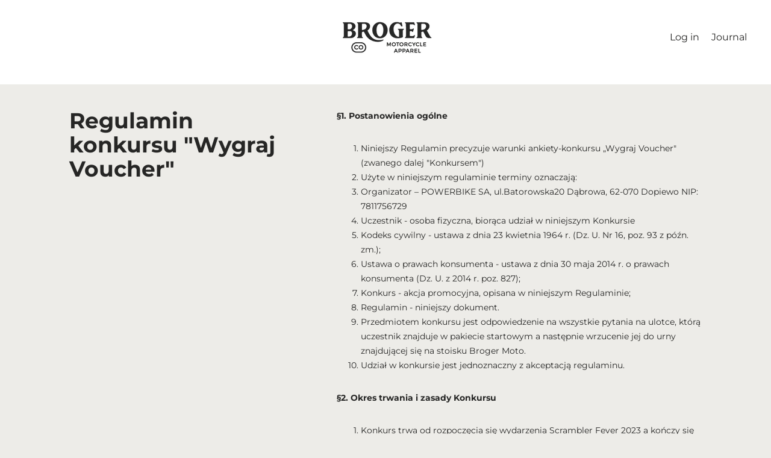

--- FILE ---
content_type: text/css
request_url: https://brogermoto.com/cdn/shop/t/2/assets/theme.min.css?v=150253692204762714211759260914
body_size: 15838
content:


  
  
  

  @font-face {
  font-family: Montserrat;
  font-weight: 400;
  font-style: normal;
  src: url("//brogermoto.com/cdn/fonts/montserrat/montserrat_n4.81949fa0ac9fd2021e16436151e8eaa539321637.woff2?h1=YnJvZ2VybW90by5jb20&h2=YnJvZ2VyLXRlc3QuYWNjb3VudC5teXNob3BpZnkuY29t&hmac=f86a6b5e84a3070af14bc629baa80b743a23e6450ff265124a6284e2b8ad2073") format("woff2"),
       url("//brogermoto.com/cdn/fonts/montserrat/montserrat_n4.a6c632ca7b62da89c3594789ba828388aac693fe.woff?h1=YnJvZ2VybW90by5jb20&h2=YnJvZ2VyLXRlc3QuYWNjb3VudC5teXNob3BpZnkuY29t&hmac=152de4eb37ee8ee8d260dfc14e3909e996ad510b4f740542db782b95ca0aa970") format("woff");
}

  @font-face {
  font-family: Montserrat;
  font-weight: 700;
  font-style: normal;
  src: url("//brogermoto.com/cdn/fonts/montserrat/montserrat_n7.3c434e22befd5c18a6b4afadb1e3d77c128c7939.woff2?h1=YnJvZ2VybW90by5jb20&h2=YnJvZ2VyLXRlc3QuYWNjb3VudC5teXNob3BpZnkuY29t&hmac=d5f083a91c03d38ceafe5d7f1a205186db7ae13a3776d994943f1b638102c90c") format("woff2"),
       url("//brogermoto.com/cdn/fonts/montserrat/montserrat_n7.5d9fa6e2cae713c8fb539a9876489d86207fe957.woff?h1=YnJvZ2VybW90by5jb20&h2=YnJvZ2VyLXRlc3QuYWNjb3VudC5teXNob3BpZnkuY29t&hmac=fd630422934eb27bef5ead6d3e2c8842f319d9e4d231644430f0fa8fc3603e6a") format("woff");
}

  @font-face {
  font-family: Montserrat;
  font-weight: 400;
  font-style: normal;
  src: url("//brogermoto.com/cdn/fonts/montserrat/montserrat_n4.81949fa0ac9fd2021e16436151e8eaa539321637.woff2?h1=YnJvZ2VybW90by5jb20&h2=YnJvZ2VyLXRlc3QuYWNjb3VudC5teXNob3BpZnkuY29t&hmac=f86a6b5e84a3070af14bc629baa80b743a23e6450ff265124a6284e2b8ad2073") format("woff2"),
       url("//brogermoto.com/cdn/fonts/montserrat/montserrat_n4.a6c632ca7b62da89c3594789ba828388aac693fe.woff?h1=YnJvZ2VybW90by5jb20&h2=YnJvZ2VyLXRlc3QuYWNjb3VudC5teXNob3BpZnkuY29t&hmac=152de4eb37ee8ee8d260dfc14e3909e996ad510b4f740542db782b95ca0aa970") format("woff");
}


    @font-face {
  font-family: Montserrat;
  font-weight: 700;
  font-style: normal;
  src: url("//brogermoto.com/cdn/fonts/montserrat/montserrat_n7.3c434e22befd5c18a6b4afadb1e3d77c128c7939.woff2?h1=YnJvZ2VybW90by5jb20&h2=YnJvZ2VyLXRlc3QuYWNjb3VudC5teXNob3BpZnkuY29t&hmac=d5f083a91c03d38ceafe5d7f1a205186db7ae13a3776d994943f1b638102c90c") format("woff2"),
       url("//brogermoto.com/cdn/fonts/montserrat/montserrat_n7.5d9fa6e2cae713c8fb539a9876489d86207fe957.woff?h1=YnJvZ2VybW90by5jb20&h2=YnJvZ2VyLXRlc3QuYWNjb3VudC5teXNob3BpZnkuY29t&hmac=fd630422934eb27bef5ead6d3e2c8842f319d9e4d231644430f0fa8fc3603e6a") format("woff");
}

  

  
    @font-face {
  font-family: Montserrat;
  font-weight: 400;
  font-style: italic;
  src: url("//brogermoto.com/cdn/fonts/montserrat/montserrat_i4.5a4ea298b4789e064f62a29aafc18d41f09ae59b.woff2?h1=YnJvZ2VybW90by5jb20&h2=YnJvZ2VyLXRlc3QuYWNjb3VudC5teXNob3BpZnkuY29t&hmac=71f73f0f27c33bc22028b26d0a528cebf3e6fc89d923bec98315f0a29aa92003") format("woff2"),
       url("//brogermoto.com/cdn/fonts/montserrat/montserrat_i4.072b5869c5e0ed5b9d2021e4c2af132e16681ad2.woff?h1=YnJvZ2VybW90by5jb20&h2=YnJvZ2VyLXRlc3QuYWNjb3VudC5teXNob3BpZnkuY29t&hmac=e8bc8c01e29dd137f8a643d7d345db8a308d8e62c7a7e899c957aca82ba6e038") format("woff");
}

  

  
    @font-face {
  font-family: Montserrat;
  font-weight: 700;
  font-style: italic;
  src: url("//brogermoto.com/cdn/fonts/montserrat/montserrat_i7.a0d4a463df4f146567d871890ffb3c80408e7732.woff2?h1=YnJvZ2VybW90by5jb20&h2=YnJvZ2VyLXRlc3QuYWNjb3VudC5teXNob3BpZnkuY29t&hmac=861b5c84c00fc897f9d18f76689fd0440e06bea8bf1bbc91548ea7db74d32028") format("woff2"),
       url("//brogermoto.com/cdn/fonts/montserrat/montserrat_i7.f6ec9f2a0681acc6f8152c40921d2a4d2e1a2c78.woff?h1=YnJvZ2VybW90by5jb20&h2=YnJvZ2VyLXRlc3QuYWNjb3VudC5teXNob3BpZnkuY29t&hmac=8ea428d1f8292807d652abaa1ded17feff330951f9b324144c1d5b0b5a218837") format("woff");
}

  

  

  
  
  
  

  
  

  
  
  

  

  
  

  
  
  

  

  /* Primary text overlay *//* Primary text accent overlay *//* Secondary text overlay *//* White text  overlay *//* Black text accent overlay */





  .m0{margin:0}.grid{*zoom:1;margin:0;margin-left:-60px;padding:0;list-style:none}.grid::after{content:'';display:table;clear:both}@media only screen and (min-width: 1400px){.grid{margin-left:-80px}}.grid__item{float:left;width:100%;padding-left:60px}@media only screen and (min-width: 1400px){.grid__item{padding-left:80px}}.grid__item[class*='--push']{position:relative}.grid--half-gutter{margin-left:-30px}.grid--half-gutter .grid__item{padding-left:30px}.grid--full{margin-left:0}.grid--full>.grid__item{padding-left:0}@media only screen and (max-width: 749px){.sm--grid__item{float:left;width:100%;padding-left:60px}}@media only screen and (max-width: 749px) and (min-width: 1400px){.sm--grid__item{padding-left:80px}}@media only screen and (max-width: 749px){.sm--grid__item[class*='--push']{position:relative}.sm--grid--half-gutter{margin-left:-30px}.sm--grid--half-gutter .grid__item{padding-left:30px}}@media only screen and (min-width: 480px){.pm--grid__item{float:left;width:100%;padding-left:60px}}@media only screen and (min-width: 480px) and (min-width: 1400px){.pm--grid__item{padding-left:80px}}@media only screen and (min-width: 480px){.pm--grid__item[class*='--push']{position:relative}}@media only screen and (min-width: 750px) and (max-width: 989px){.md--grid__item{float:left;width:100%;padding-left:60px}}@media only screen and (min-width: 750px) and (max-width: 989px) and (min-width: 1400px){.md--grid__item{padding-left:80px}}@media only screen and (min-width: 750px) and (max-width: 989px){.md--grid__item[class*='--push']{position:relative}}@media only screen and (max-width: 989px){.md--dn--grid__item{float:left;width:100%;padding-left:60px}}@media only screen and (max-width: 989px) and (min-width: 1400px){.md--dn--grid__item{padding-left:80px}}@media only screen and (max-width: 989px){.md--dn--grid__item[class*='--push']{position:relative}}@media only screen and (min-width: 750px){.md--up--grid__item{float:left;width:100%;padding-left:60px}}@media only screen and (min-width: 750px) and (min-width: 1400px){.md--up--grid__item{padding-left:80px}}@media only screen and (min-width: 750px){.md--up--grid__item[class*='--push']{position:relative}}@media only screen and (min-width: 990px) and (max-width: 1399px){.lg--grid__item{float:left;width:100%;padding-left:60px}}@media only screen and (min-width: 990px) and (max-width: 1399px) and (min-width: 1400px){.lg--grid__item{padding-left:80px}}@media only screen and (min-width: 990px) and (max-width: 1399px){.lg--grid__item[class*='--push']{position:relative}}@media only screen and (min-width: 990px){.lg--up--m0{margin:0}.lg--up--grid{*zoom:1;margin:0;margin-left:-60px;padding:0;list-style:none}.lg--up--grid::after{content:'';display:table;clear:both}}@media only screen and (min-width: 990px) and (min-width: 1400px){.lg--up--grid{margin-left:-80px}}@media only screen and (min-width: 990px){.lg--up--grid__item{float:left;width:100%;padding-left:60px}}@media only screen and (min-width: 990px) and (min-width: 1400px){.lg--up--grid__item{padding-left:80px}}@media only screen and (min-width: 990px){.lg--up--grid__item[class*='--push']{position:relative}}@media only screen and (min-width: 1400px){.wd--grid__item{float:left;width:100%;padding-left:60px}}@media only screen and (min-width: 1400px) and (min-width: 1400px){.wd--grid__item{padding-left:80px}}@media only screen and (min-width: 1400px){.wd--grid__item[class*='--push']{position:relative}}.one-whole{width:100%}.one-half{width:50%}.one-third{width:33.33333%}.two-thirds{width:66.66667%}.one-quarter{width:25%}.three-quarters{width:75%}.three-fifths{width:60%}.four-fifths{width:80%}.five-sixths{width:83.33333%}.seven-eighths{width:87.5%}.nine-twelfths{width:75%}.show{display:block !important}.hide{display:none !important}.text-center{text-align:center !important}.grid--uniform .one-half:nth-child(2n+1),.grid--uniform .one-third:nth-child(3n+1),.grid--uniform .one-quarter:nth-child(4n+1){clear:both}@media only screen and (max-width: 749px){.sm--one-whole{width:100%}.sm--one-half{width:50%}.grid--uniform .sm--one-half:nth-child(2n+1){clear:both}.sm--hide{display:none !important}}@media only screen and (min-width: 480px){.pm--one-half{width:50%}.pm--three-quarters{width:75%}.grid--uniform .pm--one-half:nth-child(2n+1){clear:both}}@media only screen and (min-width: 750px) and (max-width: 989px){.md--six-twelfths{width:50%}.grid--uniform .md--six-twelfths:nth-child(2n+1){clear:both}}@media only screen and (max-width: 989px){.md--dn--one-half{width:50%}.grid--uniform .md--dn--one-half:nth-child(2n+1){clear:both}.md--dn--hide{display:none !important}}@media only screen and (min-width: 750px){.md--up--one-whole{width:100%}.md--up--one-half{width:50%}.md--up--one-third{width:33.33333%}.md--up--one-quarter{width:25%}.md--up--four-fifths{width:80%}.md--up--one-sixth{width:16.66667%}.md--up--five-sixths{width:83.33333%}.grid--uniform .md--up--one-half:nth-child(2n+1),.grid--uniform .md--up--one-third:nth-child(3n+1),.grid--uniform .md--up--one-quarter:nth-child(4n+1),.grid--uniform .md--up--one-sixth:nth-child(6n+1){clear:both}.md--up--hide{display:none !important}}@media only screen and (min-width: 990px) and (max-width: 1399px){.lg--one-half{width:50%}.grid--uniform .lg--one-half:nth-child(2n+1){clear:both}}@media only screen and (min-width: 990px){.lg--up--one-whole{width:100%}.lg--up--one-half{width:50%}.lg--up--one-third{width:33.33333%}.lg--up--two-thirds{width:66.66667%}.lg--up--one-quarter{width:25%}.lg--up--two-quarters{width:50%}.lg--up--three-quarters{width:75%}.lg--up--one-fifth{width:20%}.lg--up--two-fifths{width:40%}.lg--up--three-fifths{width:60%}.lg--up--five-sixths{width:83.33333%}.lg--up--one-seventh{width:14.28571%}.lg--up--three-sevenths{width:42.85714%}.lg--up--four-sevenths{width:57.14286%}.lg--up--six-sevenths{width:85.71429%}.lg--up--seven-eighths{width:87.5%}.grid--uniform .lg--up--one-half:nth-child(2n+1),.grid--uniform .lg--up--one-third:nth-child(3n+1),.grid--uniform .lg--up--one-quarter:nth-child(4n+1),.grid--uniform .lg--up--one-fifth:nth-child(5n+1){clear:both}.lg--up--hide{display:none !important}}@media only screen and (min-width: 1400px){.wd--one-third{width:33.33333%}.wd--two-thirds{width:66.66667%}.wd--one-quarter{width:25%}.wd--seven-eighths{width:87.5%}.grid--uniform .wd--one-third:nth-child(3n+1),.grid--uniform .wd--one-quarter:nth-child(4n+1){clear:both}}@media only screen and (min-width: 990px){.lg--up--push-one-half{left:50%}.lg--up--push-one-third{left:33.33333%}}.flex{display:flex}.flex--wrap{flex-wrap:wrap}.flex--column{flex-direction:column}.flex--row-reverse{flex-direction:row-reverse}.items--start{align-items:flex-start}.items--end{align-items:flex-end}.items--center{align-items:center}.items--baseline{align-items:baseline}.items--stretch{align-items:stretch}.justify--start{justify-content:flex-start}.justify--end{justify-content:flex-end}.justify--center{justify-content:center}.justify--between{justify-content:space-between}.flex--1-basis-0{flex-basis:0;flex-grow:1}.flex--1{flex:1}.flex--grow--1{flex-grow:1}@media only screen and (max-width: 749px){.sm--items--start{align-items:flex-start}.sm--items--end{align-items:flex-end}.sm--items--center{align-items:center}.sm--items--baseline{align-items:baseline}.sm--items--stretch{align-items:stretch}}@media only screen and (min-width: 480px){.pm--items--start{align-items:flex-start}.pm--items--end{align-items:flex-end}.pm--items--center{align-items:center}.pm--items--baseline{align-items:baseline}.pm--items--stretch{align-items:stretch}}@media only screen and (min-width: 750px) and (max-width: 989px){.md--items--start{align-items:flex-start}.md--items--end{align-items:flex-end}.md--items--center{align-items:center}.md--items--baseline{align-items:baseline}.md--items--stretch{align-items:stretch}}@media only screen and (max-width: 989px){.md--dn--items--start{align-items:flex-start}.md--dn--items--end{align-items:flex-end}.md--dn--items--center{align-items:center}.md--dn--items--baseline{align-items:baseline}.md--dn--items--stretch{align-items:stretch}.md--dn--flex--1-basis-0{flex-basis:0;flex-grow:1}}@media only screen and (min-width: 750px){.md--up--flex{display:flex}.md--up--flex--column{flex-direction:column}.md--up--items--start{align-items:flex-start}.md--up--items--end{align-items:flex-end}.md--up--items--center{align-items:center}.md--up--items--baseline{align-items:baseline}.md--up--items--stretch{align-items:stretch}.md--up--flex--auto{flex:1 1 auto;min-height:0;min-width:0}}@media only screen and (min-width: 990px) and (max-width: 1399px){.lg--items--start{align-items:flex-start}.lg--items--end{align-items:flex-end}.lg--items--center{align-items:center}.lg--items--baseline{align-items:baseline}.lg--items--stretch{align-items:stretch}.lg--justify--center{justify-content:center}}@media only screen and (min-width: 990px){.lg--up--flex{display:flex}.lg--up--items--start{align-items:flex-start}.lg--up--items--end{align-items:flex-end}.lg--up--items--center{align-items:center}.lg--up--items--baseline{align-items:baseline}.lg--up--items--stretch{align-items:stretch}.lg--up--self--end{align-self:flex-end}.lg--up--justify--end{justify-content:flex-end}.lg--up--flex--1{flex:1}.lg--up--flex--grow--0{flex-grow:0}}@media only screen and (min-width: 1400px){.wd--items--start{align-items:flex-start}.wd--items--end{align-items:flex-end}.wd--items--center{align-items:center}.wd--items--baseline{align-items:baseline}.wd--items--stretch{align-items:stretch}}/*! normalize.css v3.0.3 | MIT License | github.com/necolas/normalize.css */html{font-family:sans-serif;-ms-text-size-adjust:100%;-webkit-text-size-adjust:100%}body{margin:0}article,details,footer,header,main,menu,nav,section{display:block}progress,video{display:inline-block;vertical-align:baseline}[hidden],template{display:none}a{background-color:transparent;color:rgb(38, 38, 37)}a:active,a:hover{outline:0}b,strong{font-weight:700}h1{font-size:2em;margin:0.67em 0}small{font-size:80%}sub{font-size:75%;line-height:0;position:relative;vertical-align:baseline}sub{bottom:-0.25em}img{border:0;max-width:100%;height:auto}svg:not(:root){overflow:hidden}hr{box-sizing:content-box;height:0}code,samp{font-family:monospace;font-size:1em}button,input,optgroup,select,.disclosure__toggle,textarea{color:inherit;font:inherit;margin:0}button{overflow:visible}button,select,.disclosure__toggle{text-transform:none}button,html input[type='button'],input[type='reset'],input[type='submit']{-webkit-appearance:button;cursor:pointer}button[disabled],html input[disabled]{cursor:default}button::-moz-focus-inner,input::-moz-focus-inner{border:0;padding:0}input{line-height:normal}input[type='checkbox'],input[type='radio']{box-sizing:border-box;padding:0}input[type='number']::-webkit-inner-spin-button,input[type='number']::-webkit-outer-spin-button{height:auto}input[type='search']{-webkit-appearance:textfield;box-sizing:content-box}input[type='search']::-webkit-search-cancel-button,input[type='search']::-webkit-search-decoration{-webkit-appearance:none}textarea{overflow:auto}optgroup{font-weight:700}table{border-collapse:collapse;border-spacing:0}td,th{padding:0}*,*::before,*::after{box-sizing:border-box}*,*::before,*::after{-ms-overflow-style:-ms-autohiding-scrollbar}.row::after{content:' '}.align--baseline{vertical-align:baseline}.align--top{vertical-align:top}.align--middle{vertical-align:middle}.align--bottom{vertical-align:bottom}@media only screen and (max-width: 989px){.md--dn--align--top{vertical-align:top}.md--dn--align--middle{vertical-align:middle}}@media only screen and (min-width: 990px){.lg--up--align--top{vertical-align:top}.lg--up--align--middle{vertical-align:middle}.lg--up--align--bottom{vertical-align:bottom}}.relative{position:relative}.absolute{position:absolute}.fixed{position:fixed}.sticky{position:-webkit-sticky;position:sticky}.top--0{top:0}.right--0{right:0}.bottom--0{bottom:0}.left--0{left:0}.z1{z-index:1}.z2{z-index:2}.z3{z-index:3}.z4{z-index:4}.is-transitioning{display:block !important;visibility:visible !important}@media only screen and (max-width: 989px){.md--dn--bottom--0{bottom:0}}@media only screen and (min-width: 750px){.md--up--absolute{position:absolute}.md--up--top--0{top:0}.md--up--left--0{left:0}.md--up--top--half{top:50%;transform:translateY(-50%)}}@media only screen and (min-width: 990px){.lg--up--relative{position:relative}.lg--up--absolute{position:absolute}.lg--up--fixed{position:fixed}.lg--up--sticky{position:-webkit-sticky;position:sticky}body:not(.sticky-header) .lg--up--sticky--unless-sticky-header{position:-webkit-sticky;position:sticky}.lg--up--top--0{top:0}.lg--up--left--0{left:0}}.border{border-style:solid;border-width:1px}.border--none{border:0}.hide{clip:rect(1px, 1px, 1px, 1px);height:0;overflow:hidden;width:0;padding:0 !important}@media only screen and (max-width: 749px){.sm--hide{display:none !important}}@media only screen and (min-width: 750px){.md--up--hide{display:none !important}}@media only screen and (max-width: 989px){.md--dn--hide{display:none !important}}@media only screen and (min-width: 990px){.lg--up--hide{display:none !important}}.inline{display:inline}.block{display:block}.inline-block{display:inline-block}.table{display:table}.table-cell{display:table-cell}.table--fixed{table-layout:fixed}.overflow--hidden{overflow:hidden}.overflow--scroll{overflow:scroll}.left{float:left}.right{float:right}.fit{max-width:100%}.full{height:100%;width:100%}.full--h{height:100%}.full--w{width:100%}.full--vh{height:100vh}.full--vw{width:100vw}.text-align--center{text-align:center}.text-align--left{text-align:left}.text-align--right{text-align:right}.max-width--1{max-width:24rem}.max-width--2{max-width:32rem}.max-width--3{max-width:48rem}.max-width--4{max-width:64rem}.max-width--5{max-width:80rem}.border-box{box-sizing:border-box}.bg-cover{background-position:center center !important;background-size:cover !important}@media only screen and (max-width: 989px){.md--dn--table{display:table}.md--dn--table-cell{display:table-cell}.md--dn--text-align--right{text-align:right}}@media only screen and (min-width: 750px){.md--up--overflow--y-auto{overflow-y:auto}.md--up--full--h{height:100%}.md--up--text-align--right{text-align:right}}@media only screen and (min-width: 990px){.lg--up--inline-block{display:inline-block}.lg--up--table{display:table}.lg--up--table-cell{display:table-cell}.lg--up--full{height:100%;width:100%}.lg--up--text-align--center{text-align:center}.lg--up--text-align--left{text-align:left}.lg--up--text-align--right{text-align:right}.lg--up--max-width--3{max-width:48rem}.lg--up--max-width--4{max-width:64rem}}.media{overflow:hidden;_overflow:visible;zoom:1}.cursor--default{cursor:default}.pointer{cursor:pointer}@media only screen and (min-width: 750px){.md--up--pointer{cursor:pointer}}.debug{position:absolute;z-index:100;top:0;max-width:100vw;overflow:scroll;font-size:12px}.ready{-ms-filter:'progid:DXImageTransform.Microsoft.Alpha(Opacity=" + ($dec * 100) + ")';filter:alpha(opacity=100);-moz-opacity:1;-khtml-opacity:1;opacity:1}.visually-hidden{position:absolute !important;overflow:hidden;width:1px;height:1px;margin:-1px;padding:0;border:0;clip:rect(0 0 0 0)}.label-hidden{position:absolute !important;overflow:hidden;width:1px;height:1px;margin:-1px;padding:0;border:0;clip:rect(0 0 0 0)}.no-js:not(html){display:none}.no-js .no-js:not(html){display:block}.offscreen{position:fixed !important;left:-9999px !important;display:inline !important}.no-js .js{display:none}.supports-no-cookies:not(html){display:none}.supports-no-cookies .supports-no-cookies:not(html){display:block}.supports-no-cookies .supports-cookies{display:none}.skip-link:focus{position:absolute !important;overflow:auto;width:auto;height:auto;margin:0;clip:auto;z-index:10000;padding:15px;background-color:rgb(237, 236, 232);color:rgb(38, 38, 37);transition:none}.invisible{-ms-filter:'progid:DXImageTransform.Microsoft.Alpha(Opacity=" + ($dec * 100) + ")';filter:alpha(opacity=0);-moz-opacity:0;-khtml-opacity:0;opacity:0}.opacity--1{-ms-filter:'progid:DXImageTransform.Microsoft.Alpha(Opacity=" + ($dec * 100) + ")';filter:alpha(opacity=10);-moz-opacity:.1;-khtml-opacity:.1;opacity:.1}.hr{height:1px;border-style:none}.color--black-text{color:#000}.bg--black-text{background-color:#000}.border--black-text{border:1px solid #000}.border-bottom--black-text{border-bottom:1px solid #000}.hv--border-bottom--black-text:hover{border-bottom:1px solid #000}.hv--span--border-bottom--black-text:hover span{border-bottom:1px solid #000}.hv--div--border-bottom--black-text:hover>div{border-bottom:1px solid #000}.color--white-text{color:#fff}.bg--white-text{background-color:#fff}.border--white-text{border:1px solid #fff}.border-bottom--white-text{border-bottom:1px solid #fff}.hv--border-bottom--white-text:hover{border-bottom:1px solid #fff}.hv--span--border-bottom--white-text:hover span{border-bottom:1px solid #fff}.hv--div--border-bottom--white-text:hover>div{border-bottom:1px solid #fff}.color--white-accent{color:rgb(129, 123, 107)}.bg--white-accent{background-color:rgb(129, 123, 107)}.hv--white-accent:hover{color:rgb(129, 123, 107)}.hv-bg--white-accent:hover{background-color:rgb(129, 123, 107)}.hv--border--white-accent:hover{border:1px solid rgb(129, 123, 107)}.hv--border-bottom--white-accent:hover{border-bottom:1px solid rgb(129, 123, 107)}.bg--placeholder-light{background-color:rgba(255,255,255,0.1)}.bg--placeholder-dark{background-color:rgba(0,0,0,0.1)}.bg--transparent{background-color:rgba(0,0,0,0)}.border--transparent{border:1px solid rgba(0,0,0,0)}.border-bottom--transparent{border-bottom:1px solid rgba(0,0,0,0)}.color--primary-text{color:rgb(38, 38, 37)}.bg--primary-text{background-color:rgb(38, 38, 37)}.border--primary-text{border:1px solid rgb(38, 38, 37)}.border-bottom--primary-text{border-bottom:1px solid rgb(38, 38, 37)}.hv--border-bottom--primary-text:hover{border-bottom:1px solid rgb(38, 38, 37)}.hv--span--border-bottom--primary-text:hover span{border-bottom:1px solid rgb(38, 38, 37)}.hv--div--border-bottom--primary-text:hover>div{border-bottom:1px solid rgb(38, 38, 37)}.color--primary-background{color:rgb(237, 236, 232)}.bg--primary-background{background-color:rgb(237, 236, 232)}.color--primary-accent{color:rgb(129, 123, 107)}.bg--primary-accent{background-color:rgb(129, 123, 107)}.hv--primary-accent:hover{color:rgb(129, 123, 107)}.hv-bg--primary-accent:hover{background-color:rgb(129, 123, 107)}.hv--border--primary-accent:hover{border:1px solid rgb(129, 123, 107)}.hv--border-bottom--primary-accent:hover{border-bottom:1px solid rgb(129, 123, 107)}.color--primary-meta{color:rgb(59, 59, 59)}.color--primary-text--overlay{color:rgb(237, 236, 232)}.color--primary-accent--overlay{color:rgb(237, 236, 232)}.hv--primary-accent--overlay:hover{color:rgb(237, 236, 232)}.color--secondary-text{color:rgb(237, 234, 224)}.bg--secondary-text{background-color:rgb(237, 234, 224)}.border--secondary-text{border:1px solid rgb(237, 234, 224)}.border-bottom--secondary-text{border-bottom:1px solid rgb(237, 234, 224)}.hv--border-bottom--secondary-text:hover{border-bottom:1px solid rgb(237, 234, 224)}.hv--span--border-bottom--secondary-text:hover span{border-bottom:1px solid rgb(237, 234, 224)}.hv--div--border-bottom--secondary-text:hover>div{border-bottom:1px solid rgb(237, 234, 224)}.color--secondary-background{color:rgb(38, 38, 37)}.bg--secondary-background{background-color:rgb(38, 38, 37)}.color--secondary-accent{color:rgb(202, 189, 171)}.bg--secondary-accent{background-color:rgb(202, 189, 171)}.hv--secondary-accent:hover{color:rgb(202, 189, 171)}.hv-bg--secondary-accent:hover{background-color:rgb(202, 189, 171)}.hv--border--secondary-accent:hover{border:1px solid rgb(202, 189, 171)}.hv--border-bottom--secondary-accent:hover{border-bottom:1px solid rgb(202, 189, 171)}.color--secondary-meta{color:rgb(255, 255, 255)}.color--secondary-text--overlay{color:rgb(38, 38, 37)}.color--secondary-accent--overlay{color:rgb(38, 38, 37)}.hv--secondary-accent--overlay:hover{color:rgb(38, 38, 37)}.color--tertiary-text{color:rgb(38, 38, 37)}.bg--tertiary-text{background-color:rgb(38, 38, 37)}.border--tertiary-text{border:1px solid rgb(38, 38, 37)}.border-bottom--tertiary-text{border-bottom:1px solid rgb(38, 38, 37)}.hv--border-bottom--tertiary-text:hover{border-bottom:1px solid rgb(38, 38, 37)}.hv--span--border-bottom--tertiary-text:hover span{border-bottom:1px solid rgb(38, 38, 37)}.hv--div--border-bottom--tertiary-text:hover>div{border-bottom:1px solid rgb(38, 38, 37)}.color--tertiary-background{color:rgb(255, 255, 255)}.bg--tertiary-background{background-color:rgb(255, 255, 255)}.color--tertiary-accent{color:rgb(220, 213, 192)}.bg--tertiary-accent{background-color:rgb(220, 213, 192)}.hv--tertiary-accent:hover{color:rgb(220, 213, 192)}.hv-bg--tertiary-accent:hover{background-color:rgb(220, 213, 192)}.hv--border--tertiary-accent:hover{border:1px solid rgb(220, 213, 192)}.hv--border-bottom--tertiary-accent:hover{border-bottom:1px solid rgb(220, 213, 192)}.color--tertiary-meta{color:rgb(38, 38, 37)}.color--tertiary-text--overlay{color:rgb(255, 255, 255)}.color--tertiary-accent--overlay{color:rgb(0, 0, 0)}.hv--tertiary-accent--overlay:hover{color:rgb(0, 0, 0)}.color--active-text{color:#262625}.bg--active-text{background-color:#262625}.border--active-text{border:1px solid #262625}.border-bottom--active-text{border-bottom:1px solid #262625}.hv--border-bottom--active-text:hover{border-bottom:1px solid #262625}.hv--span--border-bottom--active-text:hover span{border-bottom:1px solid #262625}.hv--div--border-bottom--active-text:hover>div{border-bottom:1px solid #262625}.color--active-background{color:#ffffff}.bg--active-background{background-color:#ffffff}.color--active-accent{color:#dcd5c0}.bg--active-accent{background-color:#dcd5c0}.hv--active-accent:hover{color:#dcd5c0}.hv-bg--active-accent:hover{background-color:#dcd5c0}.hv--border--active-accent:hover{border:1px solid #dcd5c0}.hv--border-bottom--active-accent:hover{border-bottom:1px solid #dcd5c0}.color--active-meta{color:#262625}.color--active-text--overlay{color:#ffffff}.color--active-accent--overlay{color:#000000}.hv--active-accent--overlay:hover{color:#000000}.bg--primary-placeholder{background-color:rgba(0, 0, 0, 0.1)}.bg--secondary-placeholder{background-color:rgba(255, 255, 255, 0.1)}.bg--tertiary-placeholder{background-color:rgba(0, 0, 0, 0.1)}.color--white-text--overlay{color:rgb(38, 38, 37)}.color--black-text--overlay{color:rgb(237, 236, 232)}@media only screen and (min-width: 750px){.active.md--up--active-border--black-text{border:1px solid #000}.active.md--up--active-border--white-text{border:1px solid #fff}.md--up--border--transparent{border:1px solid rgba(0,0,0,0)}.active.md--up--active-border--primary-text{border:1px solid rgb(38, 38, 37)}.active.md--up--active-border--secondary-text{border:1px solid rgb(237, 234, 224)}.active.md--up--active-border--tertiary-text{border:1px solid rgb(38, 38, 37)}.active.md--up--active-border--active-text{border:1px solid #262625}}@media only screen and (min-width: 990px){.lg--up--color--black-text{color:#000}.lg--up--color--white-text{color:#fff}.lg--up--color--primary-text{color:rgb(38, 38, 37)}.lg--up--color--secondary-text{color:rgb(237, 234, 224)}.lg--up--color--tertiary-text{color:rgb(38, 38, 37)}.lg--up--color--active-text{color:#262625}}.m0{margin:0}.mb0{margin-bottom:0}.mt1{margin-top:.625rem}.mr1{margin-right:.625rem}.mb1{margin-bottom:.625rem}.ml1{margin-left:.625rem}.mx1{margin-left:.625rem;margin-right:.625rem}.mt2{margin-top:1.25rem}.mr2{margin-right:1.25rem}.mb2{margin-bottom:1.25rem}.ml2{margin-left:1.25rem}.my2{margin-bottom:1.25rem;margin-top:1.25rem}.mt3{margin-top:2.5rem}.mb3{margin-bottom:2.5rem}.my3{margin-bottom:2.5rem;margin-top:2.5rem}.mt4{margin-top:5rem}.mt5{margin-top:7.25rem}.mxn1{margin-left:-.625rem;margin-right:-.625rem}.mxn3{margin-left:-2.5rem;margin-right:-2.5rem}.mtn1{margin-top:-.625rem}.mtn2{margin-top:-1.25rem}.mtn3{margin-top:-2.5rem}.mt--auto{margin-top:auto}.mx--auto{margin-left:auto;margin-right:auto}@media only screen and (min-width: 480px){.pm--mt3{margin-top:2.5rem}}@media only screen and (max-width: 989px){.md--dn--mr2{margin-right:1.25rem}.md--dn--ml2{margin-left:1.25rem}.md--dn--mb3{margin-bottom:2.5rem}}@media only screen and (min-width: 750px){.md--up--mt0{margin-top:0}.md--up--mt2{margin-top:1.25rem}.md--up--mr3{margin-right:2.5rem}.md--up--ml3{margin-left:2.5rem}.md--up--mtn2{margin-top:-1.25rem}}@media only screen and (min-width: 990px){.lg--up--m0{margin:0}.lg--up--mt0{margin-top:0}.lg--up--mb0{margin-bottom:0}.lg--up--mt1{margin-top:.625rem}.lg--up--mt2{margin-top:1.25rem}.lg--up--mt3{margin-top:2.5rem}.lg--up--mt4{margin-top:5rem}.lg--up--mb4{margin-bottom:5rem}.lg--up--mtn3{margin-top:-2.5rem}.lg--up--mtn4{margin-top:-5rem}.lg--up--mx--auto{margin-left:auto;margin-right:auto}}.p0{padding:0}.p1{padding:.625rem}.pt1{padding-top:.625rem}.pb1{padding-bottom:.625rem}.pl1{padding-left:.625rem}.py1{padding-bottom:.625rem;padding-top:.625rem}.px1{padding-left:.625rem;padding-right:.625rem}.p2{padding:1.25rem}.pt2{padding-top:1.25rem}.pr2{padding-right:1.25rem}.pb2{padding-bottom:1.25rem}.pl2{padding-left:1.25rem}.py2{padding-bottom:1.25rem;padding-top:1.25rem}.px2{padding-left:1.25rem;padding-right:1.25rem}.p3{padding:2.5rem}.pt3{padding-top:2.5rem}.pr3{padding-right:2.5rem}.pb3{padding-bottom:2.5rem}.py3{padding-bottom:2.5rem;padding-top:2.5rem}.px3{padding-left:2.5rem;padding-right:2.5rem}.pt4{padding-top:5rem}.pr4{padding-right:5rem}.pb4{padding-bottom:5rem}.py4{padding-bottom:5rem;padding-top:5rem}@media only screen and (max-width: 749px){.sm--px2{padding-left:1.25rem;padding-right:1.25rem}}@media only screen and (max-width: 989px){.md--dn--pr4{padding-right:5rem}.md--dn--pl4{padding-left:5rem}}@media only screen and (min-width: 750px){.md--up--pt0{padding-top:0}.md--up--px0{padding-left:0;padding-right:0}.md--up--pr2{padding-right:1.25rem}.md--up--px2{padding-left:1.25rem;padding-right:1.25rem}.md--up--pr4{padding-right:5rem}}@media only screen and (min-width: 990px){.lg--up--p0{padding:0}.lg--up--pb0{padding-bottom:0}.lg--up--px0{padding-left:0;padding-right:0}.lg--up--pl2{padding-left:1.25rem}.lg--up--p3{padding:2.5rem}.lg--up--pt3{padding-top:2.5rem}.lg--up--pl3{padding-left:2.5rem}.lg--up--px3{padding-left:2.5rem;padding-right:2.5rem}.lg--up--p4{padding:5rem}.lg--up--px4{padding-left:5rem;padding-right:5rem}.lg--up--py5{padding-bottom:7.25rem;padding-top:7.25rem}}@media only screen and (min-width: 1400px){.wd--pt3{padding-top:2.5rem}.wd--pl4{padding-left:5rem}.wd--p5{padding:7.25rem}}html{font-size:16px}body,input,textarea,button,select,.disclosure__toggle{font-size:16px;line-height:1.6;font-family:Montserrat, sans-serif;color:rgb(38, 38, 37);font-weight:400;-webkit-font-smoothing:antialiased;-webkit-text-size-adjust:100%}h1,h2,h3,h4,h5{display:block;font-family:Montserrat, sans-serif;font-weight:700;font-style:normal;margin:0 0 0.5em;line-height:1.4;overflow-wrap:break-word;word-wrap:break-word}h1 a,h2 a,h3 a,h4 a,h5 a{text-decoration:none;font-weight:inherit}.f--heading{font-family:Montserrat, sans-serif;text-transform:none;font-weight:700;font-style:normal}.f--main{font-family:Montserrat, sans-serif;font-weight:400}.f--accent,.btn,.shopify-payment-button__button--unbranded{font-family:Montserrat, sans-serif;font-weight:400;text-transform:none}.t--header-navigation{font-family:Montserrat, sans-serif;text-transform:none;font-weight:400}.t--list-and-grid{text-align:left}h1,.h1{font-size:1.85rem}h2,.h2{font-size:1.5rem}h3,.h3{font-size:1.25rem}h4,.h4{font-size:1rem}h5,.h5{font-size:.875rem}.font-size--0{font-size:0}.font-size--xxxl{font-size:2.25rem}.font-size--xxl{font-size:1.85rem}.font-size--xl{font-size:1.5rem}.font-size--l{font-size:1.25rem}.font-size--ml{font-size:1.125rem}.font-size--m{font-size:1rem}.font-size--sm{font-size:.9rem}.font-size--s{font-size:.875rem}.font-size--xs{font-size:.75rem}.font-size--xxs{font-size:.6rem}.font-size--xxxs{font-size:.5rem}.font-size--xxxxs{font-size:.45rem}.line-height--1{line-height:1rem}.line-height--3{line-height:1.25rem}.line-height--4{line-height:1.5rem}.line-height--5{line-height:1.75rem}.line-height--6{line-height:2rem}.line-height--7{line-height:2.25rem}.line-height--8{line-height:2.5rem}@media only screen and (min-width: 480px){.pm--font-size--xxxxxl{font-size:3rem}.pm--font-size--xxxxl{font-size:2.5rem}.pm--font-size--xxxl{font-size:2.25rem}.pm--font-size--xxl{font-size:1.85rem}.pm--line-height--7{line-height:2.25rem}.pm--line-height--8{line-height:2.5rem}.pm--line-height--11{line-height:3.25rem}}@media only screen and (min-width: 750px) and (max-width: 989px){.md--line-height--7{line-height:2.25rem}}@media only screen and (min-width: 750px){.md--up--font-size--xxxxxl{font-size:3rem}.md--up--font-size--xxl{font-size:1.85rem}.md--up--font-size--l{font-size:1.25rem}.md--up--font-size--m{font-size:1rem}.md--up--font-size--s{font-size:.875rem}}@media only screen and (min-width: 990px){.lg--up--font-size--xxxxxl{font-size:3rem}.lg--up--font-size--xxxl{font-size:2.25rem}.lg--up--font-size--xxl{font-size:1.85rem}.lg--up--font-size--xl{font-size:1.5rem}.lg--up--font-size--l{font-size:1.25rem}.lg--up--font-size--ml{font-size:1.125rem}.lg--up--line-height--5{line-height:1.75rem}.lg--up--line-height--6{line-height:2rem}.lg--up--line-height--8{line-height:2.5rem}.lg--up--line-height--9{line-height:2.75rem}}@media only screen and (min-width: 1400px){.wd--font-size--xxxxxxl{font-size:3.5rem}.wd--font-size--xxxxl{font-size:2.5rem}.wd--font-size--xxxl{font-size:2.25rem}.wd--font-size--m{font-size:1rem}.wd--font-size--s{font-size:.875rem}.wd--line-height--4{line-height:1.5rem}.wd--line-height--11{line-height:3.25rem}.wd--line-height--13{line-height:3.75rem}}.italic{font-style:italic}.capitalize{text-transform:capitalize}.list--reset{list-style:none;padding-left:0}p{margin:0 0 15px 0}p img{margin:0}b,strong{font-weight:700}small{font-size:0.9em}sub{position:relative;font-size:60%;vertical-align:baseline}sub{bottom:-0.5em}.no-wrap{white-space:nowrap}code{background-color:#faf7f5;font-family:Consolas,monospace;font-size:1em;border:0 none;padding:0 2px;color:#51ab62}hr{clear:both;border-top:0}/*! Flickity v2.1.0
https://flickity.metafizzy.co
---------------------------------------------- */.flickity-enabled{position:relative}.flickity-enabled:focus{outline:none}.flickity-viewport{overflow:hidden;position:relative;height:100%}.flickity-slider{position:absolute;width:100%;height:100%}.flickity-enabled.is-draggable{-webkit-tap-highlight-color:transparent;tap-highlight-color:transparent;-webkit-user-select:none;-moz-user-select:none;-ms-user-select:none;user-select:none}.flickity-enabled.is-draggable .flickity-viewport{cursor:move;cursor:-webkit-grab;cursor:grab}.flickity-enabled.is-draggable .flickity-viewport.is-pointer-down{cursor:-webkit-grabbing;cursor:grabbing}.flickity-button{position:absolute;background:white;background:rgba(255,255,255,0.75);border:none;color:#333}.flickity-button:hover{background:white;cursor:pointer}.flickity-button:focus{outline:none;box-shadow:0 0 0 5px #19F}.flickity-button:active{opacity:0.6}.flickity-button:disabled{opacity:0.3;cursor:auto;pointer-events:none}.flickity-button-icon{fill:#333}.flickity-prev-next-button{top:50%;width:44px;height:44px;border-radius:50%;transform:translateY(-50%)}.flickity-prev-next-button.previous{left:10px}.flickity-prev-next-button.next{right:10px}.flickity-rtl .flickity-prev-next-button.previous{left:auto;right:10px}.flickity-rtl .flickity-prev-next-button.next{right:auto;left:10px}.flickity-prev-next-button .flickity-button-icon{position:absolute;left:20%;top:20%;width:60%;height:60%}.flickity-page-dots{position:absolute;width:100%;bottom:-25px;padding:0;margin:0;list-style:none;text-align:center;line-height:1}.flickity-rtl .flickity-page-dots{direction:rtl}.flickity-page-dots .dot{display:inline-block;width:10px;height:10px;margin:0 8px;background:#333;border-radius:50%;opacity:0.25;cursor:pointer}.flickity-page-dots .dot.is-selected{opacity:1}.flickity-prev-next-button.next{right:10px;top:auto;bottom:0;background-color:transparent}/*!
	Modaal - accessible modals - v0.3.1
	by Humaan, for all humans.
	http://humaan.com
 */.modaal-noscroll{overflow:hidden}.modaal-accessible-hide{position:absolute !important;clip:rect(1px 1px 1px 1px);clip:rect(1px, 1px, 1px, 1px);padding:0 !important;border:0 !important;height:1px !important;width:1px !important;overflow:hidden}.modaal-overlay{position:fixed;top:0;left:0;width:100%;height:100%;z-index:999;opacity:0;background:#ffffff !important;opacity:1 !important}.modaal-wrapper{display:block;position:fixed;top:0;left:0;width:100%;height:100%;z-index:9999;overflow:auto;opacity:1;box-sizing:border-box;-webkit-overflow-scrolling:touch;transition:all .3s ease-in-out}.modaal-wrapper *{box-sizing:border-box;-webkit-font-smoothing:antialiased;-moz-osx-font-smoothing:grayscale;-webkit-backface-visibility:hidden}.modaal-wrapper.modaal-start_none{display:none;opacity:1}.modaal-wrapper.modaal-start_fade{opacity:0}.modaal-wrapper *[tabindex="0"]{outline:none !important}.modaal-wrapper.modaal-fullscreen{overflow:hidden}.modaal-outer-wrapper{display:table;position:relative;width:100%;height:100%}.modaal-fullscreen .modaal-outer-wrapper{display:block}.modaal-inner-wrapper{display:table-cell;width:100%;height:100%;position:relative;vertical-align:middle;text-align:center;padding:80px 25px}.modaal-fullscreen .modaal-inner-wrapper{padding:0;display:block;vertical-align:top}.modaal-container{position:relative;display:inline-block;width:100%;margin:auto;text-align:left;color:rgb(38, 38, 37);max-width:1000px;border-radius:0;background:#ffffff;cursor:auto}.modaal-container.is_loading{height:100px;width:100px;overflow:hidden}.modaal-fullscreen .modaal-container{max-width:none;height:100%;overflow:auto}.modaal-content-container{padding:30px}.modaal-confirm-wrap{padding:30px 0 0;text-align:center;font-size:0}.modaal-confirm-btn{font-size:14px;display:inline-block;margin:0 10px;vertical-align:middle;cursor:pointer;border:none;background:transparent}.modaal-confirm-btn.modaal-ok{padding:10px 15px;color:#fff;background:#555;border-radius:3px;transition:background .2s ease-in-out}.modaal-confirm-btn.modaal-ok:hover{background:#2f2f2f}.modaal-confirm-btn.modaal-cancel{text-decoration:underline}.modaal-confirm-btn.modaal-cancel:hover{text-decoration:none;color:#2f2f2f}@-webkit-keyframes instaReveal{0%{opacity:0}100%{opacity:1}}@keyframes instaReveal{0%{opacity:0}100%{opacity:1}}.modaal-instagram .modaal-container{width:auto;background:transparent;box-shadow:none !important}.modaal-instagram .modaal-content-container{padding:0;background:transparent}.modaal-instagram iframe{opacity:0;margin:-6px !important;border-radius:0 !important;width:1000px !important;max-width:800px !important;box-shadow:none !important;-webkit-animation:instaReveal 1s linear forwards;animation:instaReveal 1s linear forwards}.modaal-gallery-item{display:none}.modaal-gallery-item img{display:block}.modaal-gallery-item.is_active{display:block}.modaal-gallery-label{position:absolute;left:0;width:100%;margin:20px 0 0;font-size:18px;text-align:center;color:#fff}.modaal-gallery-label:focus{outline:none}.modaal-gallery-control{position:absolute;top:50%;transform:translateY(-50%);opacity:1;cursor:pointer;color:#fff;width:50px;height:50px;background:rgba(0,0,0,0);border:none;border-radius:100%;transition:all .2s ease-in-out}.modaal-gallery-control.is_hidden{opacity:0;cursor:default}.modaal-gallery-control:focus,.modaal-gallery-control:hover{outline:none;background:#fff}.modaal-gallery-control:focus:before,.modaal-gallery-control:focus:after,.modaal-gallery-control:hover:before,.modaal-gallery-control:hover:after{background:#afb7bc}.modaal-gallery-control span{position:absolute !important;clip:rect(1px 1px 1px 1px);clip:rect(1px, 1px, 1px, 1px);padding:0 !important;border:0 !important;height:1px !important;width:1px !important;overflow:hidden}.modaal-gallery-control:before,.modaal-gallery-control:after{display:block;content:" ";position:absolute;top:16px;left:25px;width:4px;height:18px;border-radius:4px;background:#fff;transition:background .2s ease-in-out}.modaal-gallery-control:before{margin:-5px 0 0;transform:rotate(-45deg)}.modaal-gallery-control:after{margin:5px 0 0;transform:rotate(45deg)}.modaal-gallery-next{left:100%;margin-left:40px}.modaal-gallery-prev{right:100%;margin-right:40px}.modaal-gallery-prev:before,.modaal-gallery-prev:after{left:22px}.modaal-gallery-prev:before{margin:5px 0 0;transform:rotate(-45deg)}.modaal-gallery-prev:after{margin:-5px 0 0;transform:rotate(45deg)}.modaal-video-wrap{margin:auto 50px;position:relative}.modaal-video-container{position:relative;padding-bottom:56.25%;height:0;overflow:hidden;max-width:100%;box-shadow:0 0 10px rgba(0,0,0,0.3);background:#000;max-width:1300px;margin-left:auto;margin-right:auto}.modaal-video-container iframe,.modaal-video-container object,.modaal-video-container embed{position:absolute;top:0;left:0;width:100%;height:100%}.modaal-iframe-elem{width:100%;height:100%;display:block}@media only screen and (min-width: 1400px){.modaal-video-container{padding-bottom:0;height:731px}}@media only screen and (max-width: 1140px){.modaal-gallery-control{top:auto;bottom:20px;transform:none;background:rgba(0,0,0,0.7)}.modaal-gallery-control:before,.modaal-gallery-control:after{background:#fff}.modaal-gallery-next{left:auto;right:20px}.modaal-gallery-prev{left:20px;right:auto}}@media screen and (max-width: 900px){.modaal-instagram iframe{width:500px !important}}@media screen and (max-height: 1100px){.modaal-instagram iframe{width:700px !important}}@media screen and (max-height: 1000px){.modaal-inner-wrapper{padding-top:60px;padding-bottom:60px}.modaal-instagram iframe{width:600px !important}}@media screen and (max-height: 900px){.modaal-instagram iframe{width:500px !important}.modaal-video-container{max-width:900px;max-height:510px}}@media only screen and (max-width: 600px){.modaal-instagram iframe{width:280px !important}}@media only screen and (max-height: 820px){.modaal-gallery-label{display:none}}.modaal-loading-spinner{background:none;position:absolute;width:200px;height:200px;top:50%;left:50%;margin:-100px 0 0 -100px;transform:scale(0.25)}@-webkit-keyframes modaal-loading-spinner{0%{opacity:1;transform:scale(1.5)}100%{opacity:.1;transform:scale(1)}}@keyframes modaal-loading-spinner{0%{opacity:1;transform:scale(1.5)}100%{opacity:.1;transform:scale(1)}}.modaal-loading-spinner>div{width:24px;height:24px;margin-left:4px;margin-top:4px;position:absolute}.modaal-loading-spinner>div>div{width:100%;height:100%;border-radius:15px;background:#fff}.modaal-loading-spinner>div:nth-of-type(1)>div{-webkit-animation:modaal-loading-spinner 1s linear infinite;animation:modaal-loading-spinner 1s linear infinite;-webkit-animation-delay:0s;animation-delay:0s}.modaal-loading-spinner>div:nth-of-type(2)>div,.modaal-loading-spinner>div:nth-of-type(3)>div{-ms-animation:modaal-loading-spinner 1s linear infinite;-moz-animation:modaal-loading-spinner 1s linear infinite;-webkit-animation:modaal-loading-spinner 1s linear infinite;-o-animation:modaal-loading-spinner 1s linear infinite}.modaal-loading-spinner>div:nth-of-type(1){transform:translate(84px, 84px) rotate(45deg) translate(70px, 0)}.modaal-loading-spinner>div:nth-of-type(2)>div{-webkit-animation:modaal-loading-spinner 1s linear infinite;animation:modaal-loading-spinner 1s linear infinite;-webkit-animation-delay:.12s;animation-delay:.12s}.modaal-loading-spinner>div:nth-of-type(2){transform:translate(84px, 84px) rotate(90deg) translate(70px, 0)}.modaal-loading-spinner>div:nth-of-type(3)>div{-webkit-animation:modaal-loading-spinner 1s linear infinite;animation:modaal-loading-spinner 1s linear infinite;-webkit-animation-delay:.25s;animation-delay:.25s}.modaal-loading-spinner>div:nth-of-type(4)>div,.modaal-loading-spinner>div:nth-of-type(5)>div{-ms-animation:modaal-loading-spinner 1s linear infinite;-moz-animation:modaal-loading-spinner 1s linear infinite;-webkit-animation:modaal-loading-spinner 1s linear infinite;-o-animation:modaal-loading-spinner 1s linear infinite}.modaal-loading-spinner>div:nth-of-type(3){transform:translate(84px, 84px) rotate(135deg) translate(70px, 0)}.modaal-loading-spinner>div:nth-of-type(4)>div{-webkit-animation:modaal-loading-spinner 1s linear infinite;animation:modaal-loading-spinner 1s linear infinite;-webkit-animation-delay:.37s;animation-delay:.37s}.modaal-loading-spinner>div:nth-of-type(4){transform:translate(84px, 84px) rotate(180deg) translate(70px, 0)}.modaal-loading-spinner>div:nth-of-type(5)>div{-webkit-animation:modaal-loading-spinner 1s linear infinite;animation:modaal-loading-spinner 1s linear infinite;-webkit-animation-delay:.5s;animation-delay:.5s}.modaal-loading-spinner>div:nth-of-type(6)>div,.modaal-loading-spinner>div:nth-of-type(7)>div{-ms-animation:modaal-loading-spinner 1s linear infinite;-moz-animation:modaal-loading-spinner 1s linear infinite;-webkit-animation:modaal-loading-spinner 1s linear infinite;-o-animation:modaal-loading-spinner 1s linear infinite}.modaal-loading-spinner>div:nth-of-type(5){transform:translate(84px, 84px) rotate(225deg) translate(70px, 0)}.modaal-loading-spinner>div:nth-of-type(6)>div{-webkit-animation:modaal-loading-spinner 1s linear infinite;animation:modaal-loading-spinner 1s linear infinite;-webkit-animation-delay:.62s;animation-delay:.62s}.modaal-loading-spinner>div:nth-of-type(6){transform:translate(84px, 84px) rotate(270deg) translate(70px, 0)}.modaal-loading-spinner>div:nth-of-type(7)>div{-webkit-animation:modaal-loading-spinner 1s linear infinite;animation:modaal-loading-spinner 1s linear infinite;-webkit-animation-delay:.75s;animation-delay:.75s}.modaal-loading-spinner>div:nth-of-type(7){transform:translate(84px, 84px) rotate(315deg) translate(70px, 0)}.modaal-loading-spinner>div:nth-of-type(8)>div{-webkit-animation:modaal-loading-spinner 1s linear infinite;animation:modaal-loading-spinner 1s linear infinite;-webkit-animation-delay:.87s;animation-delay:.87s}.modaal-loading-spinner>div:nth-of-type(8){transform:translate(84px, 84px) rotate(360deg) translate(70px, 0)}/*! PhotoSwipe main CSS by Dmitry Semenov | photoswipe.com | MIT license */.pswp{display:none;position:absolute;width:100%;height:100%;left:0;top:0;overflow:hidden;touch-action:none;z-index:15000;-webkit-text-size-adjust:100%;-webkit-backface-visibility:hidden;outline:none}.pswp *{box-sizing:border-box}.pswp img{max-width:none}.pswp--animate_opacity{opacity:0.001;will-change:opacity;transition:opacity 333ms cubic-bezier(0.4, 0, 0.22, 1)}.pswp--open{display:block}.pswp--zoom-allowed .pswp__img{cursor:zoom-in}.pswp--zoomed-in .pswp__img{cursor:-webkit-grab;cursor:grab}.pswp--dragging .pswp__img{cursor:-webkit-grabbing;cursor:grabbing}.pswp__bg{position:absolute;left:0;top:0;width:100%;height:100%;background:#ffffff;opacity:0;transform:translateZ(0);-webkit-backface-visibility:hidden;will-change:opacity}.pswp__scroll-wrap{position:absolute;left:0;top:0;width:100%;height:100%;overflow:hidden}.pswp__container,.pswp__zoom-wrap{touch-action:none;position:absolute;left:0;right:0;top:0;bottom:0}.pswp__container,.pswp__img{-webkit-user-select:none;-moz-user-select:none;-ms-user-select:none;user-select:none;-webkit-tap-highlight-color:rgba(0,0,0,0);-webkit-touch-callout:none}.pswp__zoom-wrap{position:absolute;width:100%;transform-origin:left top;transition:transform 333ms cubic-bezier(0.4, 0, 0.22, 1)}.pswp__bg{will-change:opacity;transition:opacity 333ms cubic-bezier(0.4, 0, 0.22, 1)}.pswp--animated-in .pswp__bg,.pswp--animated-in .pswp__zoom-wrap{transition:none}.pswp__container,.pswp__zoom-wrap{-webkit-backface-visibility:hidden}.pswp__item{position:absolute;left:0;right:0;top:0;bottom:0;overflow:hidden}.pswp__img{position:absolute;width:auto;height:auto;top:0;left:0}.pswp__img--placeholder{-webkit-backface-visibility:hidden}.pswp__img--placeholder--blank{background:rgba(255,255,255,0.1)}.pswp--ie .pswp__img{width:100% !important;height:auto !important;left:0;top:0}.pswp__error-msg{position:absolute;left:0;top:50%;width:100%;text-align:center;font-size:14px;line-height:16px;margin-top:-8px;color:#CCC}.pswp__error-msg a{color:#CCC;text-decoration:underline}.responsive-image__wrapper{position:relative;overflow:hidden;width:100%;margin:0 auto}.no-js .responsive-image__wrapper{display:none}.responsive-image__wrapper::before{content:'';position:relative;display:block}.responsive-image__wrapper.force-crop{overflow:hidden}.responsive-image__wrapper img{display:block;width:100%}.responsive-image__image{position:absolute;top:0;left:0;display:block;width:100%;height:100%;background-color:transparent;transition:opacity 0.3s cubic-bezier(0.46, 0.01, 0.32, 1);opacity:0;z-index:1;backface-visibility:hidden;-webkit-backface-visibility:hidden}.responsive-image__image.lazyloaded{opacity:1}.force-crop .responsive-image__image{top:0;left:0;width:100%;height:auto}.responsive-image__placeholder{z-index:0;opacity:0.05;transition:opacity 0.5s cubic-bezier(0.46, 0.01, 0.32, 1)}.responsive-image__image.lazyloaded+.responsive-image__placeholder{opacity:0}.placeholder-img-wrapper svg{position:absolute;top:0;left:0;width:100%;height:100%;opacity:0.5}.mobile-flickity__slides::after{content:'flickity';display:none}@media only screen and (min-width: 990px){.mobile-flickity__slides::after{content:''}}body:not(.banner-image) .shopify-section:first-child section.bg--primary-background{padding-top:1.25rem}@media only screen and (min-width: 990px){body:not(.banner-image) .shopify-section:first-child section.bg--primary-background{padding-top:2.5rem}}.mobile-navigation{z-index:1}.mobile-navigation-container{transition:all 0.2s cubic-bezier(0.46, 0.01, 0.32, 1);width:200vw}.mobile-navigation-container.shift{left:-100%}.mobile-navigation-container.shift.mobile-navigation__pane:first-child{visibility:hidden}.page.current{border-bottom:1px solid rgb(38, 38, 37)}.collection-item__link.color--white-text:hover .collection-item__button,.collection-item__link.color--primary-text:hover .collection-item__button{color:rgb(129, 123, 107);border-bottom:1px solid rgb(129, 123, 107)}.collection-item__link.color--secondary-text:hover .collection-item__button{color:rgb(202, 189, 171);border-bottom:1px solid rgb(202, 189, 171)}.collection-item__link.color--tertiary-text:hover .collection-item__button{color:rgb(220, 213, 192);border-bottom:1px solid rgb(220, 213, 192)}.product-item-hover{-ms-filter:'progid:DXImageTransform.Microsoft.Alpha(Opacity=" + ($dec * 100) + ")';filter:alpha(opacity=0);-moz-opacity:0;-khtml-opacity:0;opacity:0;transition:all .2s ease-in-out}.product-item-hover.show{-ms-filter:'progid:DXImageTransform.Microsoft.Alpha(Opacity=" + ($dec * 100) + ")';filter:alpha(opacity=100);-moz-opacity:1;-khtml-opacity:1;opacity:1}.pswp__button--close,.modaal-close{transition:all 0.2s cubic-bezier(0.46, 0.01, 0.32, 1)}.pswp__button--close svg,.modaal-close svg{transform:scale(1);transition:all 0.2s cubic-bezier(0.46, 0.01, 0.32, 1)}.pswp__button--close:hover svg,.modaal-close:hover svg{transform:scale(1.2)}.pswp__button svg{pointer-events:none}.pswp__element--disabled{display:none}.pswp__preloader{width:44px;height:44px;opacity:0;transition:opacity 0.25s ease-out;will-change:opacity;direction:ltr}.pswp__preloader__icn{width:20px;height:20px;margin:12px}.pswp--css_animation .pswp__preloader__icn{background:none;opacity:0.75;width:14px;height:14px;position:absolute;left:15px;top:15px;margin:0}.pswp--css_animation .pswp__preloader__cut{position:relative;width:7px;height:14px;overflow:hidden}.pswp--css_animation .pswp__preloader__donut{box-sizing:border-box;width:14px;height:14px;border:2px solid #262625;border-radius:50%;border-left-color:transparent;border-bottom-color:transparent;position:absolute;top:0;left:0;background:none;margin:0}@media screen and (max-width: 1024px){.pswp__preloader{position:relative;left:auto;top:auto;margin:0;float:right}}@-webkit-keyframes clockwise{0%{transform:rotate(0deg)}100%{transform:rotate(360deg)}}@keyframes clockwise{0%{transform:rotate(0deg)}100%{transform:rotate(360deg)}}@-webkit-keyframes donut-rotate{0%{transform:rotate(0)}50%{transform:rotate(-140deg)}100%{transform:rotate(0)}}@keyframes donut-rotate{0%{transform:rotate(0)}50%{transform:rotate(-140deg)}100%{transform:rotate(0)}}[data-unit-price-wrapper]{display:none}.has-unit-price [data-unit-price-wrapper]{display:block}.disclosure{position:relative}.disclosure__toggle{white-space:normal}.disclosure__toggle.color--primary-text{color:rgb(38, 38, 37)}.disclosure__toggle.color--secondary-text{color:rgb(237, 234, 224)}.disclosure__toggle.color--tertiary-text{color:rgb(38, 38, 37)}.disclosure-list{display:none;position:absolute;bottom:100%;min-height:92px;max-height:300px;overflow-y:auto;border-radius:0;list-style:none;min-width:100%;width:auto;left:0;right:auto}@media only screen and (min-width: 990px){.disclosure-list{right:0;left:auto}}.disclosure__toggle{display:table}.disclosure__toggle span{display:table-cell;vertical-align:middle}.disclosure-list--visible{display:block}.disclosure-list__item{white-space:nowrap;text-align:left;color:inherit}.disclosure-list__item .disclosure-list__option{color:inherit}.disclosure-list__item .disclosure-list__option .disclosure__link-wrapper{display:inline-block;padding-bottom:0.2rem;color:inherit;border-bottom:1px solid transparent}.disclosure-list__item:focus .disclosure-list__option .disclosure__link-wrapper,.disclosure-list__item:hover .disclosure-list__option .disclosure__link-wrapper{border-bottom:1px solid currentColor}.disclosure-list__item--current .disclosure-list__option .disclosure__link-wrapper{border-bottom:1px solid currentColor}.product-single__media iframe,.product-single__media model-viewer,.product-single__media .shopify-model-viewer-ui,.product-single__media img,.product-single__media>video,.product-single__media .plyr,.product-single__media .media-item,.product-single__media .rte__video-wrapper{position:absolute;top:0;left:0;width:100%;max-width:100%}.product-single__media iframe,.product-single__media .media-video,.product-single__media model-viewer,.product-single__media .shopify-model-viewer-ui,.product-single__media .media-item,.product-single__media .plyr,.product-single__media .plyr__video-wrapper{height:100%}body:not(.user-is-tabbing) .plyr:focus{outline:0}.media-badge-container{padding-top:5px;padding-right:5px;width:calc(100% / 3);min-width:25px}.media-badge-container svg{width:100%;height:100%}.media-badge path.border{fill:none;stroke-opacity:.05}.media-badge-container .media-badge{opacity:.6}.media-badge-inner{padding:1px}.media-badge-border{opacity:0.05}.media-badge-container .color--primary-text .media-badge path.border{border-color:rgb(38, 38, 37)}.media-badge-container .color--primary-text .media-badge{fill:rgb(38, 38, 37)}.media-badge-container .color--secondary-text .media-badge path.border{border-color:rgb(237, 234, 224)}.media-badge-container .color--secondary-text .media-badge{fill:rgb(237, 234, 224)}.media-badge-container .color--tertiary-text .media-badge path.border{border-color:rgb(38, 38, 37)}.shopify-model-viewer-ui model-viewer{text-align:left}.color--primary-text [data-product-single-media-wrapper] .plyr--video{background-color:rgb(237, 236, 232);color:rgb(38, 38, 37)}.color--secondary-text [data-product-single-media-wrapper] .plyr--video{background-color:rgb(38, 38, 37);color:rgb(237, 234, 224)}.color--tertiary-text [data-product-single-media-wrapper] .plyr--video{background-color:rgb(255, 255, 255);color:rgb(38, 38, 37)}.product-single__view-in-space[data-shopify-xr-hidden]{visibility:hidden;display:none}*,*::before,*::after{box-sizing:border-box}body,input,textarea,button,select,.disclosure__toggle{-webkit-font-smoothing:antialiased;-webkit-text-size-adjust:100%;-moz-text-size-adjust:100%;-ms-text-size-adjust:100%;text-size-adjust:100%}a:focus{color:inherit}img{max-width:100%}form{margin:0}@media only screen and (max-width: 989px){input,textarea,select:not(.disclosure__toggle),.disclosure__toggle:not(.disclosure__toggle){font-size:16px}}button,input[type='submit'],label[for]{cursor:pointer}optgroup{font-weight:700}option{background-color:rgb(237, 236, 232);color:rgb(38, 38, 37)}body:not(.user-is-tabbing) [tabindex='-1']:focus{outline:none}a,button,[role='button'],input,label,select,.disclosure__toggle,textarea{touch-action:manipulation}.section-with-padding{padding-top:5rem;padding-bottom:5rem}@media only screen and (min-width: 990px){.section-with-padding{padding-top:7.25rem;padding-bottom:7.25rem}}.font-size__heading,.font-size__heading-mobile-full{font-size:2.25rem;line-height:2.5rem}@media only screen and (min-width: 1400px){.font-size__heading,.font-size__heading-mobile-full{font-size:2.5rem;line-height:3.25rem}}.font-size__basic{font-size:.9rem;line-height:1.5rem}@media only screen and (min-width: 1400px){.font-size__basic{font-size:1rem;line-height:1.5rem}}.font-size__small{font-size:.75rem;line-height:1.5rem}@media only screen and (min-width: 1400px){.font-size__small{font-size:.875rem;line-height:1.5rem}}.font-size__heading-mobile-half{font-size:1.5rem;line-height:1.75rem}@media only screen and (min-width: 480px){.font-size__heading-mobile-half{font-size:2.25rem;line-height:2.5rem}}@media only screen and (min-width: 1400px){.font-size__heading-mobile-half{font-size:2.5rem;line-height:3.25rem}}.homepage-more-link{margin-top:1.25rem;display:inline-block}@media only screen and (min-width: 990px){.homepage-more-link{margin-top:2.5rem}}.link-underline--primary{display:inline-block;padding-bottom:0.25rem;color:rgb(38, 38, 37);border-bottom:1px solid rgb(38, 38, 37)}.hover-underline--primary:hover{color:rgb(129, 123, 107);border-bottom:1px solid rgb(129, 123, 107)}.hover-bg--primary:hover{background:rgb(129, 123, 107);color:rgb(237, 236, 232)}.hover-bg-border--primary:hover{background:rgb(129, 123, 107);border:1px solid rgb(129, 123, 107);color:rgb(237, 236, 232)}.link-underline--secondary{display:inline-block;padding-bottom:0.25rem;color:rgb(237, 234, 224);border-bottom:1px solid rgb(237, 234, 224)}.hover-underline--secondary:hover{color:rgb(202, 189, 171);border-bottom:1px solid rgb(202, 189, 171)}.hover-bg--secondary:hover{background:rgb(202, 189, 171);color:rgb(38, 38, 37)}.hover-bg-border--secondary:hover{background:rgb(202, 189, 171);border:1px solid rgb(202, 189, 171);color:rgb(38, 38, 37)}.link-underline--tertiary{display:inline-block;padding-bottom:0.25rem;color:rgb(38, 38, 37);border-bottom:1px solid rgb(38, 38, 37)}.hover-underline--tertiary:hover{color:rgb(220, 213, 192);border-bottom:1px solid rgb(220, 213, 192)}.hover-bg--tertiary:hover{background:rgb(220, 213, 192);color:rgb(0, 0, 0)}.hover-bg-border--tertiary:hover{background:rgb(220, 213, 192);border:1px solid rgb(220, 213, 192);color:rgb(0, 0, 0)}.link-underline--active{display:inline-block;padding-bottom:0.25rem;color:#262625;border-bottom:1px solid #262625}.hover-underline--active:hover{color:#dcd5c0;border-bottom:1px solid #dcd5c0}.hover-bg--active:hover{background:#dcd5c0;color:#000000}.hover-bg-border--active:hover{background:#dcd5c0;border:1px solid #dcd5c0;color:#000000}.link-underline--white{display:inline-block;padding-bottom:0.25rem;color:#fff;border-bottom:1px solid #fff}.hover-underline--white:hover{color:rgb(129, 123, 107);border-bottom:1px solid rgb(129, 123, 107)}.hover-bg--white:hover{background:rgb(129, 123, 107)}.hover-bg-border--white:hover{background:rgb(129, 123, 107);border:1px solid rgb(129, 123, 107)}@media only screen and (min-width: 990px){.lg--up--link-underline--primary{display:inline-block;padding-bottom:0.25rem;color:rgb(38, 38, 37);border-bottom:1px solid rgb(38, 38, 37)}.lg--up--hover-underline--primary:hover{color:rgb(129, 123, 107);border-bottom:1px solid rgb(129, 123, 107)}.lg--up--link-underline--secondary{display:inline-block;padding-bottom:0.25rem;color:rgb(237, 234, 224);border-bottom:1px solid rgb(237, 234, 224)}.lg--up--hover-underline--secondary:hover{color:rgb(202, 189, 171);border-bottom:1px solid rgb(202, 189, 171)}.lg--up--link-underline--tertiary{display:inline-block;padding-bottom:0.25rem;color:rgb(38, 38, 37);border-bottom:1px solid rgb(38, 38, 37)}.lg--up--hover-underline--tertiary:hover{color:rgb(220, 213, 192);border-bottom:1px solid rgb(220, 213, 192)}.lg--up--link-underline--active{display:inline-block;padding-bottom:0.25rem;color:#262625;border-bottom:1px solid #262625}.lg--up--hover-underline--active:hover{color:#dcd5c0;border-bottom:1px solid #dcd5c0}.lg--up--link-underline--white{display:inline-block;padding-bottom:0.25rem;color:#fff;border-bottom:1px solid #fff}.lg--up--hover-underline--white:hover{color:rgb(129, 123, 107);border-bottom:1px solid rgb(129, 123, 107)}}body,html{background-color:rgb(237, 236, 232)}.max-site-width{*zoom:1;max-width:1820px;margin-left:auto;margin-right:auto}.max-site-width::after{content:'';display:table;clear:both}.icon-wrapper{display:inline-block;pointer-events:none}.icon,.icon-wrapper>svg{display:inline-block;vertical-align:middle;width:2em;height:2em;fill:currentColor;pointer-events:none}svg.icon:not(.icon--full-color) g,svg.icon:not(.icon--full-color) line,svg.icon:not(.icon--full-color) path,svg.icon:not(.icon--full-color) polygon,symbol.icon:not(.icon--full-color) g,symbol.icon:not(.icon--full-color) line,symbol.icon:not(.icon--full-color) path,symbol.icon:not(.icon--full-color) polygon{fill:inherit;stroke:inherit}.icon-fallback-text{position:absolute !important;overflow:hidden;width:1px;height:1px;margin:-1px;padding:0;border:0;clip:rect(0 0 0 0)}.payment-icons{-moz-user-select:"none";-ms-user-select:"none";-webkit-user-select:"none";user-select:"none";cursor:default}@-webkit-keyframes spinner{from{transform:rotate(0deg)}to{transform:rotate(360deg)}}@keyframes spinner{from{transform:rotate(0deg)}to{transform:rotate(360deg)}}.spinner::before{content:'';box-sizing:border-box;position:absolute;top:50%;left:50%;width:20px;margin-top:-10px;margin-left:-10px;border-right:2px solid transparent;-webkit-animation:spinner 0.6s linear infinite;animation:spinner 0.6s linear infinite}.spinner::before{border-top:2px solid currentColor}.rte{font-family:Montserrat, sans-serif}.rte img{max-width:100%;height:auto}.rte table{table-layout:fixed}.rte ul,.rte ol{margin-top:30px;margin-bottom:30px}.color--primary-text .rte a{color:rgb(129, 123, 107);border-bottom:1px solid rgb(129, 123, 107)}.color--secondary-text .rte a{color:rgb(202, 189, 171);border-bottom:1px solid rgb(202, 189, 171)}.color--tertiary-text .rte a{color:rgb(220, 213, 192);border-bottom:1px solid rgb(220, 213, 192)}.rte__video-wrapper{position:relative;overflow:hidden;max-width:100%;height:0;height:auto;padding-bottom:56.25%}.rte__video-wrapper iframe{position:absolute;top:0;left:0;width:100%;height:100%}.rte__table-wrapper{overflow:auto;max-width:100%;-webkit-overflow-scrolling:touch}@media only screen and (max-width: 749px){.responsive-table{width:100%}.responsive-table thead{display:none}.responsive-table tr{display:block}.responsive-table tr,.responsive-table td{float:left;clear:both;width:100%}.responsive-table th,.responsive-table td{display:block;margin:0;padding:10px 0;text-align:right}.responsive-table td::before{content:attr(data-label);float:left;padding-right:10px;text-align:center;font-weight:bold}.responsive-table-row+.responsive-table-row,tfoot>.responsive-table-row:first-child{position:relative;margin-top:10px;padding-top:15px}.responsive-table-row+.responsive-table-row::after,tfoot>.responsive-table-row:first-child::after{content:'';position:absolute;top:0;right:0;left:0;display:block;border-bottom:1px solid rgb(38, 38, 37)}}.btn,.shopify-payment-button__button--unbranded{-moz-user-select:"none";-ms-user-select:"none";-webkit-user-select:"none";user-select:"none";-webkit-appearance:none;-moz-appearance:none;appearance:none;vertical-align:middle;border-radius:0;text-align:center;white-space:nowrap;text-decoration:none}body:not(.user-is-tabbing) .btn:focus,body:not(.user-is-tabbing) .shopify-payment-button__button--unbranded:focus{outline:0}a,a:visited{text-decoration:none}.link-underline{padding-bottom:0.25rem}.btn--plain{border:none;background:none;padding:0}input,textarea,input[type='search'],select,.disclosure__toggle{max-width:100%;border-radius:0;-webkit-appearance:none;-moz-appearance:none;-webkit-border-radius:0}input[disabled],textarea[disabled],input[type='search'][disabled],select[disabled],.disclosure__toggle[disabled]{border-color:#000;background-color:#000;cursor:default}.input-error{border-color:#fff;background-color:#000;color:#fff}textarea{min-height:100px}select::-ms-expand,.disclosure__toggle::-ms-expand{display:none}select,.disclosure__toggle{background-size:18px 18px;background-image:url(//brogermoto.com/cdn/shop/t/2/assets/ico-select.svg?v=131189273792331502601620044792);background-repeat:no-repeat;background-position:right 10px center}select.color--primary-text,.color--primary-text.disclosure__toggle{background-image:url(//brogermoto.com/cdn/shop/t/2/assets/ico-select__primary.svg?v=131189273792331502601620044792)}select.color--secondary-text,.color--secondary-text.disclosure__toggle{background-image:url(//brogermoto.com/cdn/shop/t/2/assets/ico-select__secondary.svg?v=1214623612191820421620603707)}select.color--tertiary-text,.color--tertiary-text.disclosure__toggle{background-image:url(//brogermoto.com/cdn/shop/t/2/assets/ico-select__tertiary.svg?v=131189273792331502601620124996)}.input-group{display:table;border-collapse:separate}.input-group input::-moz-focus-inner{border:0;padding:0;margin-top:-1px;margin-bottom:-1px}.input-group-field,.input-group-btn{display:table-cell;vertical-align:middle;margin:0}.input-group .input-group-field{width:100%}.input-group-btn{position:relative;white-space:nowrap;width:1%;padding-left:16px}input[type='checkbox']{-webkit-appearance:checkbox;-moz-appearance:checkbox;appearance:checkbox}input[type='radio']{-webkit-appearance:radio;-moz-appearance:radio;appearance:radio}body:not(.user-is-tabbing) button:focus,body:not(.user-is-tabbing) input:focus,body:not(.user-is-tabbing) select:focus,body:not(.user-is-tabbing) .disclosure__toggle:focus,body:not(.user-is-tabbing) textarea:focus,body:not(.user-is-tabbing) a:focus{outline:none}.color--primary-text ::-webkit-input-placeholder{color:rgba(38, 38, 37, 0.6)}.color--primary-text ::-moz-placeholder{color:rgba(38, 38, 37, 0.6)}.color--primary-text :-ms-input-placeholder{color:rgba(38, 38, 37, 0.6)}.color--primary-text :-moz-placeholder{color:rgba(38, 38, 37, 0.6)}.color--secondary-text ::-webkit-input-placeholder{color:rgba(237, 234, 224, 0.6)}.color--secondary-text ::-moz-placeholder{color:rgba(237, 234, 224, 0.6)}.color--secondary-text :-ms-input-placeholder{color:rgba(237, 234, 224, 0.6)}.color--secondary-text :-moz-placeholder{color:rgba(237, 234, 224, 0.6)}.color--tertiary-text ::-webkit-input-placeholder{color:rgba(38, 38, 37, 0.6)}.color--tertiary-text ::-moz-placeholder{color:rgba(38, 38, 37, 0.6)}.color--tertiary-text :-ms-input-placeholder{color:rgba(38, 38, 37, 0.6)}.color--tertiary-text :-moz-placeholder{color:rgba(38, 38, 37, 0.6)}.color--active-text ::-webkit-input-placeholder{color:rgba(38, 38, 37, 0.9)}.color--active-text ::-moz-placeholder{color:rgba(38, 38, 37, 0.9)}.color--active-text :-ms-input-placeholder{color:rgba(38, 38, 37, 0.9)}.color--active-text :-moz-placeholder{color:rgba(38, 38, 37, 0.9)}.errors{border:1px solid rgb(129, 123, 107);background-color:rgb(129, 123, 107);color:rgb(237, 236, 232);padding:8px;margin:1.25rem 0}.errors ul{list-style:none;padding:0;margin:0}.errors a{color:#fff;text-decoration:underline}.header__active{display:none;opacity:0;transition:opacity 0.1s cubic-bezier(0.46, 0.01, 0.32, 1)}.header__shifter{height:0;transition:all 0.2s cubic-bezier(0.46, 0.01, 0.32, 1)}.header__close{display:none;z-index:50}.site-header.full-height{height:100vh}.site-header .announcement-bar,.site-header .header__logo{opacity:1;pointer-events:auto}.site-header .announcement-bar{transition:opacity 0.3s cubic-bezier(0.46, 0.01, 0.32, 1)}.site-header.active{background-color:#ffffff;color:#262625;overflow-y:auto;position:fixed;width:100%;height:100%;top:0;left:0}@media only screen and (min-width: 990px){.site-header.active .header__shifter{height:43px}}@media only screen and (max-width: 989px){.site-header.active .header-table{display:none}}.site-header.active .header__close{display:block;transition:all 0.2s cubic-bezier(0.46, 0.01, 0.32, 1)}.site-header.active .header__close svg{transition:all 0.2s cubic-bezier(0.46, 0.01, 0.32, 1)}.site-header.active .header__close:hover svg{transform:scale(1.2)}.site-header.active .header__active{display:block}.site-header.active .header__active.visible{opacity:1}.site-header.active .announcement-bar,.site-header.active .header__logo{opacity:0;pointer-events:none}.site-header.active .header-table__center{overflow:hidden}.site-header.active .header-table,.site-header.active .header__active{z-index:1}.site-header.active .nav__container{overflow:unset}.site-header.active .header__link.isSelected .header__link-wrapper,.site-header.active .header__link:hover .header__link-wrapper{border-bottom:1px solid #262625}.site-header.active .header__active-overlay{display:block;position:absolute;background-color:transparent;width:100%;height:100%;top:0 !important;left:0;z-index:-1}.site-header.active .header__meta{flex-grow:0;flex-basis:auto}.site-header.active .site-nav{white-space:normal}.site-header.active.has-announcement:not(.is-shifted) .header__shifter{height:0}.site-header.active .color--header-active{color:#262625}.no-js .site-header{position:static}.no-js .site-header nav ul{white-space:normal}.no-js .site-header .no-js--submenu{display:none}.no-js .site-header .site-nav--has-submenu:hover .no-js--submenu{display:block;z-index:100}.no-js .no-js__navigation{display:none}.no-js .nav-open .nav-open__close{display:none}.no-js #nav:checked+.nav-open{position:fixed;top:20px;left:20px;z-index:10}.no-js #nav:checked+.nav-open .nav-open__default{display:none}.no-js #nav:checked+.nav-open .nav-open__close{display:block}.no-js #nav:checked ~ .no-js__navigation{display:block;padding-top:100px;overflow-y:auto}.no-js .item.fade-in{-ms-filter:'progid:DXImageTransform.Microsoft.Alpha(Opacity=" + ($dec * 100) + ")';filter:alpha(opacity=100);-moz-opacity:1;-khtml-opacity:1;opacity:1;float:left}.no-js .image-with-text__container .item--image{width:100%}.color--primary-text .richtext a{color:rgb(38, 38, 37);border-bottom:1px solid rgb(38, 38, 37)}.color--primary-text .richtext a:hover{color:rgb(129, 123, 107);border-bottom:1px solid rgb(129, 123, 107)}.color--secondary-text .richtext a{color:rgb(237, 234, 224);border-bottom:1px solid rgb(237, 234, 224)}.color--secondary-text .richtext a:hover{color:rgb(202, 189, 171);border-bottom:1px solid rgb(202, 189, 171)}.color--tertiary-text .richtext a{color:rgb(38, 38, 37);border-bottom:1px solid rgb(38, 38, 37)}.color--tertiary-text .richtext a:hover{color:rgb(220, 213, 192);border-bottom:1px solid rgb(220, 213, 192)}.fade-in{opacity:0;transition:all 0.6s cubic-bezier(0.46, 0.01, 0.32, 1);transform:translateY(2rem)}.activated.fade-in{opacity:1;transform:translateY(0)}.giftcard-qr img{display:block;margin:0 auto}.apple-wallet-image{display:block;margin:0 auto}@media print{@page{margin:0.5cm}p{orphans:3;widows:3}.print-giftcard,.apple-wallet{display:none}}.js-qty__num,.ajaxcart__qty-num{height:43px}.cart .js-qty__num,.cart .ajaxcart__qty-num{height:35px}.cookie-message{display:none;padding-bottom:25px}.js-qty-wrapper.color--black-text .js-qty{border:1px solid #000}.js-qty-wrapper.color--black-text button,.js-qty-wrapper.color--black-text input{color:#000}.ajax-qty-wrapper.color--black-text .ajax-qty{border:1px solid #000}.ajax-qty-wrapper.color--black-text button,.ajax-qty-wrapper.color--black-text input{color:#000}.js-qty-wrapper.color--white-text .js-qty{border:1px solid #fff}.js-qty-wrapper.color--white-text button,.js-qty-wrapper.color--white-text input{color:#fff}.ajax-qty-wrapper.color--white-text .ajax-qty{border:1px solid #fff}.ajax-qty-wrapper.color--white-text button,.ajax-qty-wrapper.color--white-text input{color:#fff}.js-qty-wrapper.color--white-accent .js-qty{border:1px solid rgb(129, 123, 107)}.js-qty-wrapper.color--white-accent button,.js-qty-wrapper.color--white-accent input{color:rgb(129, 123, 107)}.ajax-qty-wrapper.color--white-accent .ajax-qty{border:1px solid rgb(129, 123, 107)}.ajax-qty-wrapper.color--white-accent button,.ajax-qty-wrapper.color--white-accent input{color:rgb(129, 123, 107)}.js-qty-wrapper.color--primary-text .js-qty{border:1px solid rgb(38, 38, 37)}.js-qty-wrapper.color--primary-text button,.js-qty-wrapper.color--primary-text input{color:rgb(38, 38, 37)}.ajax-qty-wrapper.color--primary-text .ajax-qty{border:1px solid rgb(38, 38, 37)}.ajax-qty-wrapper.color--primary-text button,.ajax-qty-wrapper.color--primary-text input{color:rgb(38, 38, 37)}.js-qty-wrapper.color--primary-background .js-qty{border:1px solid rgb(237, 236, 232)}.js-qty-wrapper.color--primary-background button,.js-qty-wrapper.color--primary-background input{color:rgb(237, 236, 232)}.ajax-qty-wrapper.color--primary-background .ajax-qty{border:1px solid rgb(237, 236, 232)}.ajax-qty-wrapper.color--primary-background button,.ajax-qty-wrapper.color--primary-background input{color:rgb(237, 236, 232)}.js-qty-wrapper.color--primary-accent .js-qty{border:1px solid rgb(129, 123, 107)}.js-qty-wrapper.color--primary-accent button,.js-qty-wrapper.color--primary-accent input{color:rgb(129, 123, 107)}.ajax-qty-wrapper.color--primary-accent .ajax-qty{border:1px solid rgb(129, 123, 107)}.ajax-qty-wrapper.color--primary-accent button,.ajax-qty-wrapper.color--primary-accent input{color:rgb(129, 123, 107)}.js-qty-wrapper.color--primary-meta .js-qty{border:1px solid rgb(59, 59, 59)}.js-qty-wrapper.color--primary-meta button,.js-qty-wrapper.color--primary-meta input{color:rgb(59, 59, 59)}.ajax-qty-wrapper.color--primary-meta .ajax-qty{border:1px solid rgb(59, 59, 59)}.ajax-qty-wrapper.color--primary-meta button,.ajax-qty-wrapper.color--primary-meta input{color:rgb(59, 59, 59)}.js-qty-wrapper.color--primary-text--overlay .js-qty{border:1px solid rgb(237, 236, 232)}.js-qty-wrapper.color--primary-text--overlay button,.js-qty-wrapper.color--primary-text--overlay input{color:rgb(237, 236, 232)}.ajax-qty-wrapper.color--primary-text--overlay .ajax-qty{border:1px solid rgb(237, 236, 232)}.ajax-qty-wrapper.color--primary-text--overlay button,.ajax-qty-wrapper.color--primary-text--overlay input{color:rgb(237, 236, 232)}.js-qty-wrapper.color--primary-accent--overlay .js-qty{border:1px solid rgb(237, 236, 232)}.js-qty-wrapper.color--primary-accent--overlay button,.js-qty-wrapper.color--primary-accent--overlay input{color:rgb(237, 236, 232)}.ajax-qty-wrapper.color--primary-accent--overlay .ajax-qty{border:1px solid rgb(237, 236, 232)}.ajax-qty-wrapper.color--primary-accent--overlay button,.ajax-qty-wrapper.color--primary-accent--overlay input{color:rgb(237, 236, 232)}.js-qty-wrapper.color--secondary-text .js-qty{border:1px solid rgb(237, 234, 224)}.js-qty-wrapper.color--secondary-text button,.js-qty-wrapper.color--secondary-text input{color:rgb(237, 234, 224)}.ajax-qty-wrapper.color--secondary-text .ajax-qty{border:1px solid rgb(237, 234, 224)}.ajax-qty-wrapper.color--secondary-text button,.ajax-qty-wrapper.color--secondary-text input{color:rgb(237, 234, 224)}.js-qty-wrapper.color--secondary-background .js-qty{border:1px solid rgb(38, 38, 37)}.js-qty-wrapper.color--secondary-background button,.js-qty-wrapper.color--secondary-background input{color:rgb(38, 38, 37)}.ajax-qty-wrapper.color--secondary-background .ajax-qty{border:1px solid rgb(38, 38, 37)}.ajax-qty-wrapper.color--secondary-background button,.ajax-qty-wrapper.color--secondary-background input{color:rgb(38, 38, 37)}.js-qty-wrapper.color--secondary-accent .js-qty{border:1px solid rgb(202, 189, 171)}.js-qty-wrapper.color--secondary-accent button,.js-qty-wrapper.color--secondary-accent input{color:rgb(202, 189, 171)}.ajax-qty-wrapper.color--secondary-accent .ajax-qty{border:1px solid rgb(202, 189, 171)}.ajax-qty-wrapper.color--secondary-accent button,.ajax-qty-wrapper.color--secondary-accent input{color:rgb(202, 189, 171)}.js-qty-wrapper.color--secondary-meta .js-qty{border:1px solid rgb(255, 255, 255)}.js-qty-wrapper.color--secondary-meta button,.js-qty-wrapper.color--secondary-meta input{color:rgb(255, 255, 255)}.ajax-qty-wrapper.color--secondary-meta .ajax-qty{border:1px solid rgb(255, 255, 255)}.ajax-qty-wrapper.color--secondary-meta button,.ajax-qty-wrapper.color--secondary-meta input{color:rgb(255, 255, 255)}.js-qty-wrapper.color--secondary-text--overlay .js-qty{border:1px solid rgb(38, 38, 37)}.js-qty-wrapper.color--secondary-text--overlay button,.js-qty-wrapper.color--secondary-text--overlay input{color:rgb(38, 38, 37)}.ajax-qty-wrapper.color--secondary-text--overlay .ajax-qty{border:1px solid rgb(38, 38, 37)}.ajax-qty-wrapper.color--secondary-text--overlay button,.ajax-qty-wrapper.color--secondary-text--overlay input{color:rgb(38, 38, 37)}.js-qty-wrapper.color--secondary-accent--overlay .js-qty{border:1px solid rgb(38, 38, 37)}.js-qty-wrapper.color--secondary-accent--overlay button,.js-qty-wrapper.color--secondary-accent--overlay input{color:rgb(38, 38, 37)}.ajax-qty-wrapper.color--secondary-accent--overlay .ajax-qty{border:1px solid rgb(38, 38, 37)}.ajax-qty-wrapper.color--secondary-accent--overlay button,.ajax-qty-wrapper.color--secondary-accent--overlay input{color:rgb(38, 38, 37)}.js-qty-wrapper.color--tertiary-text .js-qty{border:1px solid rgb(38, 38, 37)}.js-qty-wrapper.color--tertiary-text button,.js-qty-wrapper.color--tertiary-text input{color:rgb(38, 38, 37)}.ajax-qty-wrapper.color--tertiary-text .ajax-qty{border:1px solid rgb(38, 38, 37)}.ajax-qty-wrapper.color--tertiary-text button,.ajax-qty-wrapper.color--tertiary-text input{color:rgb(38, 38, 37)}.js-qty-wrapper.color--tertiary-background .js-qty{border:1px solid rgb(255, 255, 255)}.js-qty-wrapper.color--tertiary-background button,.js-qty-wrapper.color--tertiary-background input{color:rgb(255, 255, 255)}.ajax-qty-wrapper.color--tertiary-background .ajax-qty{border:1px solid rgb(255, 255, 255)}.ajax-qty-wrapper.color--tertiary-background button,.ajax-qty-wrapper.color--tertiary-background input{color:rgb(255, 255, 255)}.js-qty-wrapper.color--tertiary-accent .js-qty{border:1px solid rgb(220, 213, 192)}.js-qty-wrapper.color--tertiary-accent button,.js-qty-wrapper.color--tertiary-accent input{color:rgb(220, 213, 192)}.ajax-qty-wrapper.color--tertiary-accent .ajax-qty{border:1px solid rgb(220, 213, 192)}.ajax-qty-wrapper.color--tertiary-accent button,.ajax-qty-wrapper.color--tertiary-accent input{color:rgb(220, 213, 192)}.js-qty-wrapper.color--tertiary-meta .js-qty{border:1px solid rgb(38, 38, 37)}.js-qty-wrapper.color--tertiary-meta button,.js-qty-wrapper.color--tertiary-meta input{color:rgb(38, 38, 37)}.ajax-qty-wrapper.color--tertiary-meta .ajax-qty{border:1px solid rgb(38, 38, 37)}.ajax-qty-wrapper.color--tertiary-meta button,.ajax-qty-wrapper.color--tertiary-meta input{color:rgb(38, 38, 37)}.js-qty-wrapper.color--tertiary-text--overlay .js-qty{border:1px solid rgb(255, 255, 255)}.js-qty-wrapper.color--tertiary-text--overlay button,.js-qty-wrapper.color--tertiary-text--overlay input{color:rgb(255, 255, 255)}.ajax-qty-wrapper.color--tertiary-text--overlay .ajax-qty{border:1px solid rgb(255, 255, 255)}.ajax-qty-wrapper.color--tertiary-text--overlay button,.ajax-qty-wrapper.color--tertiary-text--overlay input{color:rgb(255, 255, 255)}.js-qty-wrapper.color--tertiary-accent--overlay .js-qty{border:1px solid rgb(0, 0, 0)}.js-qty-wrapper.color--tertiary-accent--overlay button,.js-qty-wrapper.color--tertiary-accent--overlay input{color:rgb(0, 0, 0)}.ajax-qty-wrapper.color--tertiary-accent--overlay .ajax-qty{border:1px solid rgb(0, 0, 0)}.ajax-qty-wrapper.color--tertiary-accent--overlay button,.ajax-qty-wrapper.color--tertiary-accent--overlay input{color:rgb(0, 0, 0)}.js-qty-wrapper.color--active-text .js-qty{border:1px solid #262625}.js-qty-wrapper.color--active-text button,.js-qty-wrapper.color--active-text input{color:#262625}.ajax-qty-wrapper.color--active-text .ajax-qty{border:1px solid #262625}.ajax-qty-wrapper.color--active-text button,.ajax-qty-wrapper.color--active-text input{color:#262625}.js-qty-wrapper.color--active-background .js-qty{border:1px solid #ffffff}.js-qty-wrapper.color--active-background button,.js-qty-wrapper.color--active-background input{color:#ffffff}.ajax-qty-wrapper.color--active-background .ajax-qty{border:1px solid #ffffff}.ajax-qty-wrapper.color--active-background button,.ajax-qty-wrapper.color--active-background input{color:#ffffff}.js-qty-wrapper.color--active-accent .js-qty{border:1px solid #dcd5c0}.js-qty-wrapper.color--active-accent button,.js-qty-wrapper.color--active-accent input{color:#dcd5c0}.ajax-qty-wrapper.color--active-accent .ajax-qty{border:1px solid #dcd5c0}.ajax-qty-wrapper.color--active-accent button,.ajax-qty-wrapper.color--active-accent input{color:#dcd5c0}.js-qty-wrapper.color--active-meta .js-qty{border:1px solid #262625}.js-qty-wrapper.color--active-meta button,.js-qty-wrapper.color--active-meta input{color:#262625}.ajax-qty-wrapper.color--active-meta .ajax-qty{border:1px solid #262625}.ajax-qty-wrapper.color--active-meta button,.ajax-qty-wrapper.color--active-meta input{color:#262625}.js-qty-wrapper.color--active-text--overlay .js-qty{border:1px solid #ffffff}.js-qty-wrapper.color--active-text--overlay button,.js-qty-wrapper.color--active-text--overlay input{color:#ffffff}.ajax-qty-wrapper.color--active-text--overlay .ajax-qty{border:1px solid #ffffff}.ajax-qty-wrapper.color--active-text--overlay button,.ajax-qty-wrapper.color--active-text--overlay input{color:#ffffff}.js-qty-wrapper.color--active-accent--overlay .js-qty{border:1px solid #000000}.js-qty-wrapper.color--active-accent--overlay button,.js-qty-wrapper.color--active-accent--overlay input{color:#000000}.ajax-qty-wrapper.color--active-accent--overlay .ajax-qty{border:1px solid #000000}.ajax-qty-wrapper.color--active-accent--overlay button,.ajax-qty-wrapper.color--active-accent--overlay input{color:#000000}.js-qty-wrapper.color--white-text--overlay .js-qty{border:1px solid rgb(38, 38, 37)}.js-qty-wrapper.color--white-text--overlay button,.js-qty-wrapper.color--white-text--overlay input{color:rgb(38, 38, 37)}.ajax-qty-wrapper.color--white-text--overlay .ajax-qty{border:1px solid rgb(38, 38, 37)}.ajax-qty-wrapper.color--white-text--overlay button,.ajax-qty-wrapper.color--white-text--overlay input{color:rgb(38, 38, 37)}.js-qty-wrapper.color--black-text--overlay .js-qty{border:1px solid rgb(237, 236, 232)}.js-qty-wrapper.color--black-text--overlay button,.js-qty-wrapper.color--black-text--overlay input{color:rgb(237, 236, 232)}.ajax-qty-wrapper.color--black-text--overlay .ajax-qty{border:1px solid rgb(237, 236, 232)}.ajax-qty-wrapper.color--black-text--overlay button,.ajax-qty-wrapper.color--black-text--overlay input{color:rgb(237, 236, 232)}.cart__spinner{background-color:rgba(255, 255, 255, 0.9)}.btn__ajax-checkout[disabled],.btn__ajax-checkout.disabled{-ms-filter:'progid:DXImageTransform.Microsoft.Alpha(Opacity=" + ($dec * 100) + ")';filter:alpha(opacity=30);-moz-opacity:.3;-khtml-opacity:.3;opacity:.3;background:transparent;border:1px solid #262625;color:#262625}@media only screen and (max-width: 749px){.cart-page__qty{position:absolute;bottom:20px;right:-15px;max-width:100px}}.color--header-active{transition:color .2s ease-in-out}@media only screen and (min-width: 990px){.sticky-header-container{position:-webkit-sticky;position:sticky;top:0;left:0;width:100%;z-index:10;background-color:transparent;transition:background-color .2s ease-in-out}}.is-header-transitioning{display:block !important;visibility:visible !important;height:100vh !important}.site-logo{display:inline-block}.site-logo img{display:block;width:100%}.site-header__menu-btn{height:100%;line-height:100%}.site-header__menu-btn .icon-wrapper{margin-left:-10px}.site-header__menu-btn svg{vertical-align:-10px}.site-header{background-color:transparent;z-index:10;transition:background-color 0.2s ease-in-out}.header-table__center{padding-bottom:0.3rem}.header__link-wrapper{padding-bottom:0.2rem;border-bottom:1px solid transparent}.site-nav__svg{padding-bottom:0.1rem}.cart__icon{margin-right:-0.3rem}.header__active-overlay{display:none}.banner__placeholder-svg{-ms-filter:'progid:DXImageTransform.Microsoft.Alpha(Opacity=" + ($dec * 100) + ")';filter:alpha(opacity=20);-moz-opacity:.2;-khtml-opacity:.2;opacity:.2;background-color:rgba(255,255,255,0.1)}.banner__placeholder-svg svg{width:100%;height:100%;fill:currentColor}@media only screen and (min-width: 990px){.header-static-color{color:rgb(38, 38, 37)}.header-static-color:hover .header__link-wrapper{border-color:rgb(38, 38, 37)}}[data-banner-image]:after{content:'';display:none}@media only screen and (min-width: 990px){[data-banner-image]:after{content:'watch';display:none}}.powered_by_link a{color:inherit}.payment-icon{width:40px;height:28px}.payment-icon svg{display:block}.footer__nav-link-span{padding-bottom:0.2rem;border-bottom:1px solid transparent}.footer__nav-link.color--primary-text:hover .footer__nav-link-span{border-bottom:1px solid rgb(38, 38, 37)}.footer__nav-link.color--secondary-text:hover .footer__nav-link-span{border-bottom:1px solid rgb(237, 234, 224)}.footer__nav-link.color--tertiary-text:hover .footer__nav-link-span{border-bottom:1px solid rgb(38, 38, 37)}.map-wrapper{position:relative;padding-bottom:66%;overflow:hidden}.map-section__container{position:absolute;height:100%;min-height:auto;left:0;top:0;width:100%}.image-with-text__placeholder-svg{-ms-filter:'progid:DXImageTransform.Microsoft.Alpha(Opacity=" + ($dec * 100) + ")';filter:alpha(opacity=20);-moz-opacity:.2;-khtml-opacity:.2;opacity:.2}.cascading-content{overflow-x:hidden}.items::after{content:'';display:block;clear:both}.items{overflow:hidden}.item-sizer{width:7.46269%}@media only screen and (min-width: 990px){.item-sizer{width:6.25%}}@media only screen and (max-width: 989px){.column-sizer{width:46.26866%}}@media only screen and (min-width: 990px){.column-sizer{width:46.875%}}.item{opacity:0;padding-top:60px}@media only screen and (min-width: 990px){.item{padding-top:120px}}.item.ready{opacity:1}@media only screen and (min-width: 990px){.item--large-gap{padding-top:240px}}@media only screen and (max-width: 989px){.item--mobile--half{width:46.26866%}.item--mobile--full{width:100%;padding-bottom:60px}.first-col--mobile{padding-top:0}.item--mobile--full+.item--mobile--full,.item--section-break{padding-top:0}}@media only screen and (min-width: 990px){.item--desktop--half{width:46.875%}.item--desktop--full{width:100%;padding-bottom:120px}.item--desktop--full.item--large-gap{padding-bottom:240px}.first-col--desktop{padding-top:0}.item--desktop--full+.item--desktop--full,.item--section-break{padding-top:0}}.item--first{padding-top:0;margin-top:0}.item--last{padding-bottom:3px}.item--heading{padding-bottom:60px}.item.fade-in{opacity:0;transition:all 0.4s cubic-bezier(0.46, 0.01, 0.32, 1);transform:translateY(2rem)}.item.activated.fade-in.ready{opacity:1;transform:translateY(0)}.btn--add-to-cart.color-scheme--primary[disabled],.btn--add-to-cart.color-scheme--primary.disabled{background:transparent;border:1px solid rgb(38, 38, 37);color:rgb(38, 38, 37)}.btn--add-to-cart.color-scheme--secondary[disabled],.btn--add-to-cart.color-scheme--secondary.disabled{background:transparent;border:1px solid rgb(237, 234, 224);color:rgb(237, 234, 224)}.btn--add-to-cart.color-scheme--tertiary[disabled],.btn--add-to-cart.color-scheme--tertiary.disabled{background:transparent;border:1px solid rgb(38, 38, 37);color:rgb(38, 38, 37)}.btn--add-to-cart .spinner{display:none}.btn--add-to-cart.adding-to-cart .spinner{display:block}.btn--add-to-cart.adding-to-cart .spinner::before{margin-top:-2px}.btn--add-to-cart.adding-to-cart .add-to-cart-text{visibility:hidden}.btn--add-to-cart[disabled],.btn--add-to-cart.disabled{-ms-filter:'progid:DXImageTransform.Microsoft.Alpha(Opacity=" + ($dec * 100) + ")';filter:alpha(opacity=30);-moz-opacity:.3;-khtml-opacity:.3;opacity:.3}.shopify-payment-button__button{margin:0 auto}.payment-button-wrapper{min-height:48px}.shopify-payment-button__button--unbranded{transition:none;border-radius:0}.shopify-payment-button__button--unbranded[disabled],.shopify-payment-button__button--unbranded.disabled{cursor:default;display:none}.payment-button-wrapper.color--primary .shopify-payment-button__button--unbranded{background-color:rgb(129, 123, 107);color:rgb(237, 236, 232);border-radius:0}.payment-button-wrapper.color--primary .shopify-payment-button__button--unbranded:hover:not([disabled]){background-color:rgb(38, 38, 37);color:rgb(237, 236, 232)}.payment-button-wrapper.color--secondary .shopify-payment-button__button--unbranded{background-color:rgb(202, 189, 171);color:rgb(38, 38, 37);border-radius:0}.payment-button-wrapper.color--secondary .shopify-payment-button__button--unbranded:hover:not([disabled]){background-color:rgb(237, 234, 224);color:rgb(38, 38, 37)}.payment-button-wrapper.color--tertiary .shopify-payment-button__button--unbranded{background-color:rgb(220, 213, 192);color:rgb(0, 0, 0);border-radius:0}.payment-button-wrapper.color--tertiary .shopify-payment-button__button--unbranded:hover:not([disabled]){background-color:rgb(38, 38, 37);color:rgb(255, 255, 255)}.shopify-payment-button__button--unbranded[disabled],.shopify-payment-button__button--unbranded button[aria-disabled],.shopify-payment-button__button--unbranded.disabled,.shopify-payment-button__button[disabled],.shopify-payment-button__button button[aria-disabled],.shopify-payment-button__button.disabled,.shopify-payment-button__more-options[disabled],.shopify-payment-button__more-options button[aria-disabled],.shopify-payment-button__more-options.disabled{cursor:default;display:none}.product-flickity__slides::after{content:'flickity';display:none}@media only screen and (min-width: 750px){.product-flickity__slides::after{content:''}}.product__thumbnails::-webkit-scrollbar{width:0 !important}.thumbnail-overflow{min-height:7.25rem;bottom:-3px;pointer-events:none}.thumbnail-overflow--primary{background-image:linear-gradient(to bottom, rgba(237, 236, 232, 0), rgba(237, 236, 232, 0.2) 15%, rgb(237, 236, 232) 75%)}.thumbnail-overflow--secondary{background-image:linear-gradient(to bottom, rgba(38, 38, 37, 0), rgba(38, 38, 37, 0.2) 15%, rgb(38, 38, 37) 75%)}.thumbnail-overflow--tertiary{background-image:linear-gradient(to bottom, rgba(255, 255, 255, 0), rgba(255, 255, 255, 0.2) 15%, rgb(255, 255, 255) 75%)}[data-enable-product-zoom="true"] [data-product-media-type-image]{cursor:zoom-in}.giftcard__code{bottom:30px;left:0}.giftcard__dotted{border:1px dashed rgb(38, 38, 37);letter-spacing:0.2em}.sticky-header .collection__sticky-tags{top:140px}.slideshow__slides{opacity:0;transition:opacity .4s ease-in-out}.slideshow__slides.is-hidden{display:none}.slideshow__slides.flickity-enabled{opacity:1}@media only screen and (min-width: 990px){.order__line-item__cell{height:3.5rem}}.popup{z-index:9;transition:all 0.2s ease-in-out;bottom:-300px;height:300px}.popup.show{bottom:0}

.header__main {
  background:white;
  height: 140px;}
   
.contactgrac {
    width: 50%;
    margin-left: 25%
}

.icon_product_page {
  display: block;
  margin-left: auto;
  margin-right: auto;
  max-width: 50%;
  height: auto;
  margin-bottom: 20px;
}

.usp-row__usp__text{
  font-size:14px;
}

   
.icons_center {
  margin: auto;
  
}
  
.flexible-block-title {
	font-weight: 800;
	font-size: 1.7em;
	text-align: center;
	line-height: 1;
}
   
.vw-display-above {
    display: none !important;
}

.ui-accordion-header, .product-description .vw-product-accordion.ui-accordion .ui-accordion-header.ui-state-active, .ui-accordion-content {
  border-width: 1px !important;  
}
   

   
   /* =======================================================================

apply-for-distributor
========================================================================== */

.apply-for-distributor .section-1 {  
  padding: 75px 30%;
}
   
.apply-for-distributor .section-2 {
  padding: 75px 25%;
  background: #fff;
}
   
.apply-for-distributor .section-1,
.apply-for-distributor .section-2 {  
  line-height: 2rem;
  letter-spacing: 0.1em
}  
  
   
.apply-for-distributor h2 {  
  margin-bottom: 65px;
  letter-spacing: 0.2em;
  line-height: 3rem;
}     

.apply-for-distributor .section-2 h2 {
  margin-top: 30px;
}
   
.apply-for-distributor .section-2 p {
  margin-bottom: 30px;
}
   
.apply-for-distributor {
  padding-top: 0 !important;
  font-size: 13px;
}
   
.apply-for-distributor tr td {
  vertical-align: top;
}
   
.apply-for-distributor tr td:first-child {
  text-align: right;
  padding-right: 15px;
}
   
.apply-for-distributor tr td:nth-child(2) {
  text-align: left;
  padding-left: 20px;
  padding-top: 100px;
}
   
.apply-for-distributor .contact {  
  padding: 75px 30% 0 30%;
}   
   
.apply-for-distributor .contact h2 { 
  margin-bottom: 40px;
}
   
.apply-for-distributor .contact p {  
  text-align: center;
  font-size: 1.1rem;
  font-weight: 700;
  line-height: 2rem;
  letter-spacing: 0.2em;
  margin-bottom: 75px;
}
   
.apply-for-distributor .contact p a {
  color: #905232;
}  
   
.apply-for-distributor .contact label {
  text-transform: uppercase;
  font-weight: 700;
  letter-spacing: 0.2em;
  margin-bottom: 15px;
  margin-top: 35px;
}
   
.apply-for-distributor .contact input.btn {
  margin-left: auto;
  margin-right: auto;
  text-transform: uppercase;
  padding-left: 2.5rem;
  padding-right: 2.5rem;
}
   
@media only screen and (max-width : 1023px) {
  .apply-for-distributor .section-1 {
    padding: 75px 10%;
  }  
  
  .apply-for-distributor .section-2 {
    padding: 75px 10%;
  }
}
    
@media only screen and (max-width : 767px) {
  .apply-for-distributor .section-1 {
    padding: 75px 5%;
  }  
  
  .apply-for-distributor .section-2 {
    padding: 75px 5%;
  }  
  
  
  .apply-for-distributor .contact {
    padding: 75px 20% 0 20%;
  }
  
}
   
@media only screen and (max-width : 640px) {
  .apply-for-distributor td {
    width: 100%;
    display: block;
  }  
  
  .apply-for-distributor tr td:nth-child(2) {
    padding-top: 0;
  }
  
  .apply-for-distributor td p {
    text-align: center;
  } 
  
  .apply-for-distributor .contact {
    padding: 75px 10% 0 10%;
  }  
}   
      
@media only screen and (max-width : 480px) {

  .apply-for-distributor .contact {
    padding: 75px 10px 0 10px;
  } 
  
  .apply-for-distributor .contact form {
    padding-left: 30px;
    padding-right: 30px;
  }
  
  .apply-for-distributor .contact h2 {    
    font-size: 1.3rem;
  }
  
  .apply-for-distributor .contact p {    
    font-size: 0.9rem;
  }
}  
   
   /* =======================================================================

end apply-for-distributor
========================================================================== */   
   
      
/* =======================================================================
about us
========================================================================== */   
 
section.about-us img.mobile {
  display: none;
}

section.about-us h1 {
  writing-mode: vertical-rl;  
  font-size: 2.2em;
  letter-spacing: 0.2em;
}
   
section.about-us .section-intro {
  padding-left: 5%;
  padding-right: 4%;
  padding-bottom: 30px;
}
   
section.about-us .section-intro > div {
  width: 100%;
  display: flex;
  align-items: center;
}
   
section.about-us .section-intro .section-philosophy {   
  justify-content: flex-start;
}
 
section.about-us .section-intro .section-style {   
  justify-content: flex-end;
}
   
section.about-us .section-intro .section-philosophy h1 {
  margin-top: 43vw;
  margin-left: 3%;
  margin-right: 5%;
}
   
section.about-us .section-style {
  margin-bottom: 30px;
}
   
section.about-us .section-intro .content {
  width: 30%;  
  line-height: 2em;
}
   
section.about-us .section-philosophy .content {
  margin-top: 100px;
  padding-left: 30px;    
}
 
section.about-us .section-style .content {    
  width: 30%;
  line-height: 2em;
}
   
section.about-us .section-intro .section-style h1 {   
  margin-top: -38vw;
  margin-right: 3%;
  margin-left: 5%;
}
   
section.about-us .section-intro img {
  width: 52%; 
  float: left;
}
    
section.about-us .section-intro > div > * {
  float: left;
}

section.about-us .from-the-team {
  clear: both;
  background: #fff;
  padding-top: 110px;
  padding-bottom: 80px;  
  text-align: center;
  letter-spacing: 0.2em;  
}
   
section.about-us .from-the-team p {  
  width: 600px;
  margin: 0 auto;  
  letter-spacing: 0.1em;
  margin-top: 30px;
  line-height: 2em;
}
   
.section-broger-outer {
  background: #937C49;
}
   
   
section.about-us .section-broger {
  position: relative;
  padding-top: 8%;
  padding-left: 7%;    
  min-height: 55vw;
}
   
section.about-us .section-broger img.broger {
  position: relative;
  width: 46%;
}
   
section.about-us .section-broger .vertical {
  font-weight: 700;
  font-size: 15px;
  background: #937C49;
  display: flex;
  padding-bottom: 50px;
}
   
section.about-us .section-broger .vertical div {
  float: left;
  writing-mode: vertical-rl;
  text-orientation: upright;
  letter-spacing: 1.5em;
  margin-right: 4%;
}
   
section.about-us .section-broger .vertical div:nth-child(2) {
  margin-top: 40px;
}  
   
section.about-us .section-broger .vertical div:nth-child(4) {
  margin-top: 20px;
}     
      
section.about-us .section-broger .vertical div:nth-child(5) {
  margin-top: 30px;
}     
   
section.about-us .section-broger .vertical div:nth-child(6) {
  margin-top: 20px;
}     
   
section.about-us img.back {
    position: absolute;    
    width: 50%;
    z-index: 0;
    top: 7%;
	left: 42%;
}   
   
section.about-us .section-contact {
  padding-top: 14vw;
  padding-bottom: 10px;
  font-weight: 700;
  text-align: center;
  letter-spacing: 0.2em;
  line-height: 2.2em;
}  
   
section.about-us .section-contact h3 {   
  font-size: 1em;
}
   
section.about-us .section-contact a {
  font-size: 0.9em;
}
   
section.about-us .section-contact br {
  display: none;
}

@media only screen and (max-width : 1199px) {
  section.about-us .section-broger .vertical div {
    letter-spacing: 1.2em;
  }
}

@media only screen and (max-width : 1023px) {
  section.about-us .section-broger .vertical div {
    letter-spacing: 0.9em;
  }
  
  section.about-us .section-broger .vertical {
    padding-bottom: 15px;
  }
  
  section.about-us img.back {
    left: 45%;
    width: 52%;
  }
}

@media only screen and (max-width : 987px) {
  section.about-us img.back {
    width: 54%;
    top: 8%;
    left: 42%;
  }
  
  section.about-us .section-broger .vertical div {
    margin-right: 3%;
  }
  
  section.about-us .section-contact {
  	padding-top: 20vw;
  }
}
  
@media only screen and (max-width : 767px) {
	
  section.about-us {
    background: #fff;
    padding-bottom: 0;
  }
    
  section.about-us img.mobile {
    display: block;
  }

  section.about-us img.desktop {
    display: none;
  }
  
  section.about-us .section-intro {
    padding-left: 0;
    padding-right: 0;
    padding-top: 0;
    background: #edece8;
    display: inline-block;
  }

  section.about-us .section-intro > div {
    display: block;
  }

  section.about-us .section-intro img {
  	width: 100%;
  }  
  
  section.about-us .section-intro .section-philosophy h1 {
  	float: right;
    margin-top: 50px;
  }
  
  section.about-us .section-philosophy .content {
  	margin-top: 150px;
	padding-left: 30%;
    width: 70%;
    line-height: 1.7em;
  }
  
  section.about-us .section-intro .section-style {
  	clear: both;
  }
  
  section.about-us .section-style .content {
  	float: right;
    width: 70%;
    padding-right: 25%;
    line-height: 1.7em;
    margin-top: 150px;
  }
  
  section.about-us .section-intro .section-style h1 {
  	margin-top: 50px;
    margin-right: 0;
  }
  
  section.about-us .section-style {
    float: left;
    margin-top: 150px;
    padding-bottom: 50px;
  }
  
  section.about-us .from-the-team p {
    width: auto;
  	padding: 0 20%;
    line-height: 1.7em;
  }
  
  section.about-us .section-contact {
    background: #edece8;
    padding-bottom: 100px;
  }
  
  section.about-us .section-contact br {
    display: inherit;
  }  
  
  section.about-us .section-contact h3 {
    line-height: 1.7em;
  }
  
  section.about-us .section-broger .vertical {
    position: absolute;
    width: 60%;
    background: transparent;
  }
  
  section.about-us .section-broger .vertical div {
    margin-right: 13%;
  }
  
  section.about-us img.back {
    /*width: 75%;
    top: 50%;
    left: 20%;  */
    display: none;
  }
  
  section.about-us .section-broger-outer {
	background: url(/cdn/shop/t/2/assets/about_us_broger_back.jpg?v=1628766122) no-repeat right bottom;
    background-size: cover;
  }
  
  
  section.about-us .section-broger img.broger {
    width: 60%;
  }
  
  section.about-us .section-broger .vertical {
    position: inherit;
    margin-top: 20px;
  }
  
  section.about-us .section-broger {
  	padding-bottom: 145px;
  }
  
  section.about-us .section-broger .vertical div {
    letter-spacing: 1.3em;
  }  
  
  section.about-us .section-contact {
  	padding-top: 14vw;
  }  
}



@media only screen and (max-width : 639px) {
  section.about-us .section-philosophy .content {
  	margin-top: 100px;
	padding-left: 20%;
    width: 80%;
    line-height: 1.7em;
  }
  
  section.about-us .section-style .content {
  	width: 68%;
    padding-right: 15%;
    margin-top: 100px;
  }  
  
  
  section.about-us .section-broger .vertical div {
    letter-spacing: 0.9em;
  }
  
  section.about-us .from-the-team p {
    padding: 0 15%;
  }
 
}

/* =======================================================================
end about us
========================================================================== */    
   
/* =======================================================================
landing polo
========================================================================== */ 
   
#polo-motorrad,
#broger-damen,   
#broger-women,
#buy-women-collection {
  background: #fff;
}
   
#polo-motorrad #shopify-section-header, 
#polo-motorrad #shopify-section-footer,
#polo-motorrad #shopify-section-popup {
  display: none;
} 
   
#broger-damen #shopify-section-header, 
#broger-damen #shopify-section-footer,
#broger-damen #shopify-section-popup {
  display: none;
}
   
#broger-women #shopify-section-header, 
#broger-women #shopify-section-footer,
#broger-women #shopify-section-popup {
  display: none;
}
   
#buy-women-collection #shopify-section-header, 
#buy-women-collection #shopify-section-footer,
#buy-women-collection #shopify-section-popup {
  display: none;
}
   
section.landing-polo .top-bar {
  text-align: center;
  background: #2A2A2A;
  color: #fff;
  font-size: 0.9rem;
  padding: 10px 20px;
}
   
section.landing-polo {
  background: #fff;
  padding-bottom: 100px;
  padding-top: 0px !important;
}

section.landing-polo .logo {
  text-align: center;
  padding: 30px 0 20px 0;
}
  
section.landing-polo .logo img {
  width: 150px;
}
   
section.landing-polo .col-2 {
  width: 50%;
  float: left;
}

section.landing-polo .header img,
section.landing-polo .intro .col-2 > img {
  width: 100%;
  display: block;
}

section.landing-polo .before-h1 {
  margin-bottom: 20px;
  letter-spacing: 0.2em;
}

section.landing-polo h1 {
  margin-bottom: 40px;
  letter-spacing: 0.2em;
  font-size: 25px;
}

section.landing-polo .intro {
    display: flex;
    background: #ecebe8;
    /*align-content: flex-end;*/
}

section.landing-polo .intro .text {
  display: flex;
  align-content: flex-end;
  flex-wrap: wrap;
  padding: 0 18vw 5vw 5vw;
}
   
section.landing-polo .intro p {
  font-size: 15px;
  line-height: 25px;
}

section.landing-polo .intro a {
  margin-top: 40px;
}
   
/*
.landing-polo .intro .text > * {
  width: 100%;
}*/

section.landing-polo a.btn {
  display: inline-block;
  background: #262625;
  color: #fff;
  padding: 10px 15px;
  font-weight: 700;
  font-size: 13px;
  letter-spacing: 0.1em;
}
   
section.landing-polo a.btn:hover {
  background: #5e5e5e;
}
   

section.landing-polo .text-centerd {
  width: 100%;
  text-align: center;
  padding: 100px 0;
  font-weight: 700;
  font-size: 18px;
  letter-spacing: 0.2em;
}

section.landing-polo .section-1 {  
  width: 100%;
  padding-left: 8%;
  padding-right: 5%;
  margin-bottom: 150px;
  line-height: 2em;
}

section.landing-polo .content {
  position: relative;
}
   
section.landing-polo .section-1 a {
  margin-top: 50px;
}

section.landing-polo ul.comfort {
  width: 50%;
}
 
section.landing-polo ul.safety {
  width: 40%;
}
   
section.landing-polo .section-1 .img-1 {
  position: absolute;
  /*height: 90%;*/
  width: 40vw;
  right: 0;
  top: 0;
}
 
section.landing-polo-2 .section-1 .img-1 {
  width: 25vw;
}
  
section.landing-polo .section-1 .img-2 {
  position: absolute;
  /*height: 80%;*/
  width: 25vw;
  right: 25%;
  top: 40%;
}
   
section.landing-polo .section-2 .img {
  background: #fff url('/cdn/shop/t/2/assets/landing-polo-section-2-img-1v3.jpg') no-repeat right top;
  background-size: contain;  
}

section.landing-polo-2 .section-2 .img {
  background: #fff url('/cdn/shop/t/2/assets/landing-polo-section-2-img-2v2.jpg?v=1626856262') no-repeat right top;
  background-size: contain;  
}
   
section.landing-polo .section-2 {
  display: flex;
}
  
section.landing-polo .section-2 .text {
  padding: 0 20vw 0 5vw;
  line-height: 2em;
}   
   
section.landing-polo .section-2 a {
  margin-top: 50px;
}
   
section.landing-polo .section-2 .img img {
  display: none;
}
   
@media only screen and (max-width : 1320px) {
  section.landing-polo .intro .text {
    display: flex;
    align-content: flex-end;
    flex-wrap: wrap;
    padding: 4vw 5vw 5vw 5vw;
  }
  
  section.landing-polo .intro a {
    margin-top: 20px;
  }
  
  section.landing-polo h1 {
    margin-bottom: 20px;  
    width: 100%;
  }
  
  section.landing-polo .intro .col-2 > img {
    margin-top: 4vw;
  }
  
  section.landing-polo .section-1 {
    margin-bottom: 25px;
  }
  
  section.landing-polo-2 .section-1 .img-1 {
    width: 30vw;
  }
  
  section.landing-polo-2 ul.comfort {
    width: 35%;
  }
  
  section.landing-polo .section-1 .img-2 {
    width: 35vw;
    right: 15%;
    top: 30%;
  }  
  
  section.landing-polo .section-2 .text {
    padding: 0 10vw 0 5vw;
    line-height: 1.8em;
  }  
}
   
@media only screen and (max-width : 992px) {
  section.landing-polo .text-centerd {
    padding: 100px 0 80px 0;
  }
  
  section.landing-polo .intro {
    display: block;    
    float: left;
    margin-bottom: 75px;
  }
  
  section.landing-polo .col-2 {
    width: 100%;
  }
  
  section.landing-polo .section-1 .img-1,
  section.landing-polo .section-1 .img-2 {
    position: static;
    width: 100%;
  }
  
  section.landing-polo ul.comfort,
  section.landing-polo ul.safety {
    width: 100%;
    margin-bottom: 50px;
  }
  
  section.landing-polo .section-1 {
    padding: 0;
  }
  
  section.landing-polo .section-1 .text {
    padding: 4vw 5vw 0 5vw;
  }
  
  section.landing-polo .section-1 {
    margin-bottom: 0;
  }
  
  section.landing-polo .section-2 {
    display: block;    
    float: left;
    margin-bottom: 0;
    width: 100%;
    background: #fff;
    padding-bottom: 100px;
  }
  
  section.landing-polo .col-2 {
    width: 100%;
  }  
  
  section.landing-polo .section-2 .img {
    background: none;
  }
  
  section.landing-polo .section-2 .img span {
    display: none;
  }  
  
  section.landing-polo .section-2 .img img {
    display: block;
    width: 100%;
    margin-bottom: 50px;
  }
}
   
@media only screen and (max-width : 480px) {
  section.landing-polo.de a.btn {
    font-size: 9px;
    padding: 10px;
  }    
}
   
/* =======================================================================
end landing polo
========================================================================== */